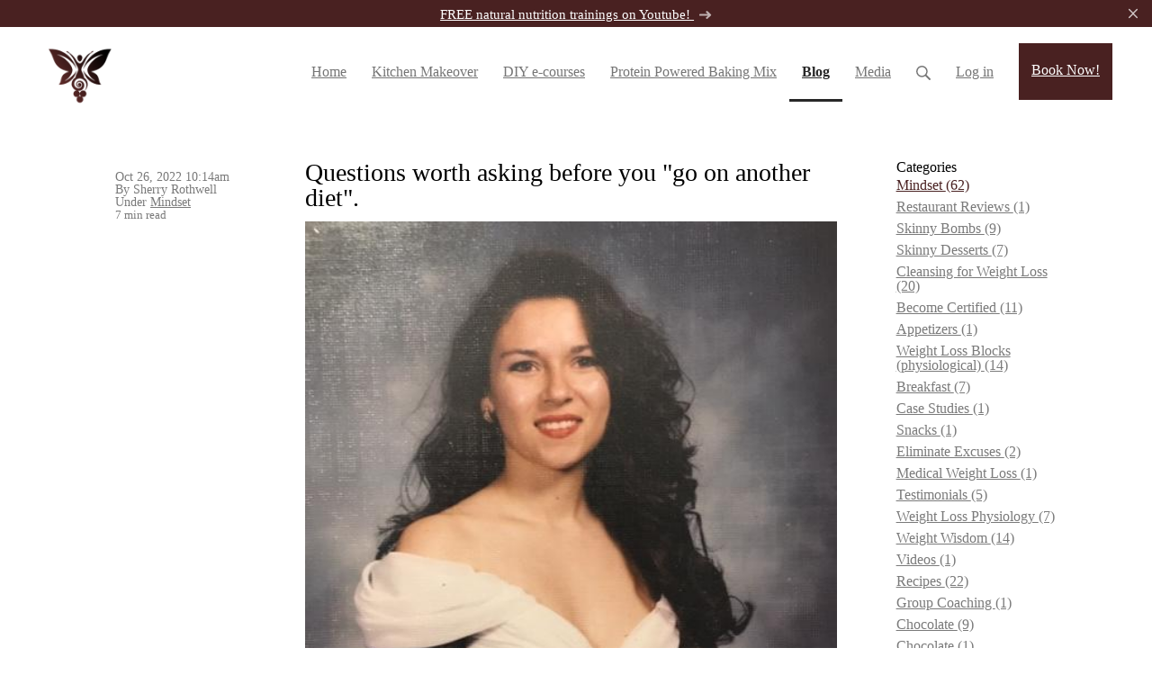

--- FILE ---
content_type: text/html; charset=utf-8
request_url: https://www.delishdiet.ca/blog/75658-questions-worth-asking-before-you-go-on
body_size: 15811
content:
<!DOCTYPE html>
<html class="themed-content-root">
  <head><meta http-equiv="Content-Type" content="text/html; charset=UTF-8"><script>
//<![CDATA[

      var callbacks = []
      var waitingForLogincheck = true
      window.onLogincheckComplete = callback => {
        if (waitingForLogincheck) {
          callbacks.push(callback)
        } else {
          // Logincheck already done, call this now
          callback()
        }
      };

      function logincheck_request(url) {
        var lc = document.createElement('script'); lc.type = 'text/javascript'; lc.async = true; lc.src = url;
        var s = document.getElementsByTagName('script')[0]; s.parentNode.insertBefore(lc, s);
      }

      function logincheck_response(result) {
        if (result.token) {
          document.cookie = '_simplero_autologin=' + result.token + '; expires=' + new Date(new Date().getTime() + 1000*60).toUTCString() + '; SameSite=None; Secure';
          window.location.reload();
        } else if (result.autologin_url) {
          window.location.href = result.autologin_url;
        } else {
          callbacks.forEach(callback => callback())
          waitingForLogincheck = false
        }
      }

    logincheck_request('https://secure.simplero.com/logincheck.js?account_id=1528&return_to=https%3A%2F%2Fwww.delishdiet.ca%2Fblog%2F75658-questions-worth-asking-before-you-go-on&site_id=10640');
//]]>
</script><script>
  /*! modernizr 3.6.0 (Custom Build) | MIT *
  * https://modernizr.com/download/?-webp-setclasses !*/
  !function(e,n,A){function o(e,n){return typeof e===n}function t(){var e,n,A,t,a,i,l;for(var f in r)if(r.hasOwnProperty(f)){if(e=[],n=r[f],n.name&&(e.push(n.name.toLowerCase()),n.options&&n.options.aliases&&n.options.aliases.length))for(A=0;A<n.options.aliases.length;A++)e.push(n.options.aliases[A].toLowerCase());for(t=o(n.fn,"function")?n.fn():n.fn,a=0;a<e.length;a++)i=e[a],l=i.split("."),1===l.length?Modernizr[l[0]]=t:(!Modernizr[l[0]]||Modernizr[l[0]]instanceof Boolean||(Modernizr[l[0]]=new Boolean(Modernizr[l[0]])),Modernizr[l[0]][l[1]]=t),s.push((t?"":"no-")+l.join("-"))}}function a(e){var n=u.className,A=Modernizr._config.classPrefix||"";if(c&&(n=n.baseVal),Modernizr._config.enableJSClass){var o=new RegExp("(^|\s)"+A+"no-js(\s|$)");n=n.replace(o,"$1"+A+"js$2")}Modernizr._config.enableClasses&&(n+=" "+A+e.join(" "+A),c?u.className.baseVal=n:u.className=n)}function i(e,n){if("object"==typeof e)for(var A in e)f(e,A)&&i(A,e[A]);else{e=e.toLowerCase();var o=e.split("."),t=Modernizr[o[0]];if(2==o.length&&(t=t[o[1]]),"undefined"!=typeof t)return Modernizr;n="function"==typeof n?n():n,1==o.length?Modernizr[o[0]]=n:(!Modernizr[o[0]]||Modernizr[o[0]]instanceof Boolean||(Modernizr[o[0]]=new Boolean(Modernizr[o[0]])),Modernizr[o[0]][o[1]]=n),a([(n&&0!=n?"":"no-")+o.join("-")]),Modernizr._trigger(e,n)}return Modernizr}var s=[],r=[],l={_version:"3.6.0",_config:{classPrefix:"",enableClasses:!0,enableJSClass:!0,usePrefixes:!0},_q:[],on:function(e,n){var A=this;setTimeout(function(){n(A[e])},0)},addTest:function(e,n,A){r.push({name:e,fn:n,options:A})},addAsyncTest:function(e){r.push({name:null,fn:e})}},Modernizr=function(){};Modernizr.prototype=l,Modernizr=new Modernizr;var f,u=n.documentElement,c="svg"===u.nodeName.toLowerCase();!function(){var e={}.hasOwnProperty;f=o(e,"undefined")||o(e.call,"undefined")?function(e,n){return n in e&&o(e.constructor.prototype[n],"undefined")}:function(n,A){return e.call(n,A)}}(),l._l={},l.on=function(e,n){this._l[e]||(this._l[e]=[]),this._l[e].push(n),Modernizr.hasOwnProperty(e)&&setTimeout(function(){Modernizr._trigger(e,Modernizr[e])},0)},l._trigger=function(e,n){if(this._l[e]){var A=this._l[e];setTimeout(function(){var e,o;for(e=0;e<A.length;e++)(o=A[e])(n)},0),delete this._l[e]}},Modernizr._q.push(function(){l.addTest=i}),Modernizr.addAsyncTest(function(){function e(e,n,A){function o(n){var o=n&&"load"===n.type?1==t.width:!1,a="webp"===e;i(e,a&&o?new Boolean(o):o),A&&A(n)}var t=new Image;t.onerror=o,t.onload=o,t.src=n}var n=[{uri:"[data-uri]",name:"webp"},{uri:"[data-uri]",name:"webp.alpha"},{uri:"[data-uri]",name:"webp.animation"},{uri:"[data-uri]",name:"webp.lossless"}],A=n.shift();e(A.name,A.uri,function(A){if(A&&"load"===A.type)for(var o=0;o<n.length;o++)e(n[o].name,n[o].uri)})}),t(),a(s),delete l.addTest,delete l.addAsyncTest;for(var p=0;p<Modernizr._q.length;p++)Modernizr._q[p]();e.Modernizr=Modernizr}(window,document);
</script>

    <meta charset="utf-8">
    <meta name="viewport" content="width=device-width, initial-scale=1">
    <style>.heading .heading__parent a:hover,.heading h1 a:hover,.heading .heading__parent a:focus,.heading h1 a:focus{color:#261111}.heading .heading__parent a:active,.heading h1 a:active{color:#140909}:root{--color-body:                    #fff;--color-body-rgb:                255, 255, 255;--color-body-most-contrasted-neutral-10-white: #f3f2f5;--color-body-alternate-most-contrasted-neutral-10-white: #f3f2f5;--color-body-darken-5:           #f2f2f2;--color-body-darken-2:           #fafafa;--color-body-alternate:          #f9f9f9;--color-body-alternate-rgb:      249, 249, 249;--color-body-alternate-darken-10: #e0e0e0;--color-border:                  #e9e9e9;--color-border-opacity-10:       rgba(233,233,233,0.1);--color-border-opacity-20:       rgba(233,233,233,0.2);--color-border-focus:            #c2c2c2;--color-header-text:             #757575;--color-header-text-hover:       #4e4e4e;--color-header-text-active:      #282828;--color-header-text-least-contrasted-6: #efefef;--color-header-bg:               #fff;--color-header-announcement-bg:  #492121;--color-header-announcement-contrast-9: #291212;--color-header-announcement-text: #fff;--color-header-border:            #e9e9e9;--color-transparent-header-text:  #fff;--color-transparent-header-text-active: #b3b3b3;--color-transparent-header-text-hover: #d9d9d9;--color-primary:                 #492121;--color-primary-transparentize-88: rgba(73,33,33,0.12);--color-primary-rgb:             73, 33, 33;--color-primary-darken-10:       #261111;--color-primary-lighten-10:      #6c3131;--color-primary-hover:           #261111;--color-primary-active:          #140909;--color-primary-most-contrasted-white-black: #fff;--color-secondary:               #141414;--color-text:                    #343434;--color-text-most-contrasted-white-black: #fff;--color-text-opacity-10:         rgba(52,52,52,0.1);--color-text-opacity-20:         rgba(52,52,52,0.2);--color-text-alternate:          #7a7a7a;--color-text-alternate-darken-5: #6d6d6d;--color-text-alternate-darken-10: #616161;--color-text-alternate-lighten-20: #adadad;--color-text-alternate-light:     #bababa;--color-text-alternate-hover:    #535353;--color-text-alternate-active:   #2d2d2d;--color-heading:                 #111;--color-heading-rgba-15:         rgba(17,17,17,0.15);--color-heading-rgba-80:         rgba(17,17,17,0.8);--color-button-bg:               #492121;--color-button-text:             #fff;--color-border-grey:             #ccc;--color-success:                 #30ad63;--color-error:                   #ad3030;--color-search-highlight:        rgba(34,77,80,0.1);--heading-font-family:           Playfair Display,Helvetica,Arial,Verdana,Trebuchet MS,sans-serif;--heading-font-weight:           700;--heading-line-height:           1.4;--button-font-family:           Playfair Display,Helvetica,Arial,Verdana,Trebuchet MS,sans-serif;--button-font-weight:           700;--site-width:                    1200px;--neutral:                       #111;--neutral-80:                    #343434;--neutral-60:                    #4e4e4e;--neutral-40:                    #676767;--neutral-20:                    #CFCDD6;--neutral-15:                    #DBD9E0;--neutral-10:                    #F3F2F5;--neutral-5:                     #FAFAFB;--neutral-alternate:             #111;--neutral-alternate-80:          #7a7a7a;--neutral-alternate-60:          #949494;--neutral-alternate-40:          #adadad;--border-radius-sm:              2px;--border-radius-md:              3px;--border-radius-lg:              4px;--section-spacing:               2.75rem;--section-spacing-xs:            0;--section-spacing-small:         1rem;--section-spacing-large:         4.125rem;--section-spacing-xlarge:        5.5rem;--section-spacing-mobile:        1rem;--base-font-size:                16px;--base-font-family:              Actor,Helvetica,Arial,Verdana,Trebuchet MS,sans-serif;--base-line-height:              1.6;--base-line-height-computed:     1.6rem;--comment-avatar-size:           36px;--comment-avatar-spacing:        .9375rem;--comment-spacing:               1.25rem;--header-height:                 6.5rem;--header-padding-vertical:       .625rem;--header-padding-horizontal:     .875rem;--header-font-size:              16px;--header-brand-inner-height:     3.125rem;--header-inner-height:           2.5rem;--grid-gutter:                   2.75rem;--sidebar-nav-padding-base:      .75rem;--sidebar-nav-padding-per-level: .75rem;--color-sidebar-link:            #757575;--color-sidebar-link-hover:      #4e4e4e;--color-sidebar-link-active:     #282828;--color-primary-body-mix:        #a49090;--color-sidebar-text:            #757575;--header-brand-padding-vertical: .3125rem;--footer-bg:                     #1e2322;--footer-bg-contrasted-8:        #8c9391;--footer-bg-contrasted-16:       #a1a7a5;--footer-color:                  #78807d;--footer-color-bg-mix-67:        #5a615f;--footer-nav-font-size:          1rem;--footer-company-font-size:      .875rem;--color-button-bg:               #492121;--color-button-bg-opacity-075:   rgba(73,33,33,0.075);--color-button-bg-hover:         #261111;--color-button-bg-active:        #140909;--grid-gutter:                   2.75rem;--grid-gutter-mobile:            1rem;--vjs-color:                     #492121;--vjs-control-hover-color:       #492121;--section-spacing-responsive:    var(--section-spacing-mobile)}@media (min-width: 481px){:root{--section-spacing-responsive: var(--section-spacing)}}.heading h1 a{color:var(--color-heading)}.site-header .site-header__nav>li.site-header__nav__item--cta>a.btn--solid{border-color:#492121;background:#492121;color:#fff}.site-header .site-header__nav>li.site-header__nav__item--cta>a.btn--outline{border-color:#492121;color:#492121}.site-header .site-header__nav>li.site-header__nav__item--cta>a.btn--outline.btn--no-focus:focus:not(:disabled):not(:hover):not(:active){border-color:#492121;color:#492121;background:transparent}.site-header .site-header__nav>li.site-header__nav__item--cta>a.btn--solid:hover:not(:disabled),.site-header .site-header__nav>li.site-header__nav__item--cta>a.btn--solid:focus:not(:disabled),.site-header .site-header__nav>li.site-header__nav__item--cta>a.btn--outline:hover:not(:disabled),.site-header .site-header__nav>li.site-header__nav__item--cta>a.btn--outline:focus:not(:disabled){color:#fff;border-color:#371919;background:#371919}.site-header .site-header__nav>li.site-header__nav__item--cta>a.btn--solid:active:not(:disabled),.site-header .site-header__nav>li.site-header__nav__item--cta>a.btn--outline:active:not(:disabled){color:#fff;border-color:#261111;background:#261111}@media (min-width: 950px){.site-header--style-breathe .site-header__nav .site-header__nav__item__label{position:relative}.site-header--style-breathe .site-header__nav .site-header__nav__item__label:before{content:'';position:absolute;bottom:12px;left:0;width:0;height:2px;background:var(--footer-color);transform:translateZ(0px);transition:all 0.15s}.site-header--style-breathe .site-header__nav:hover .site-header__nav__item__label:before{left:0;width:100%}}.btn--success.btn--solid{border-color:#30ad63;background:#30ad63;color:#fff}.btn--success.btn--outline{border-color:#30ad63;color:#30ad63}.btn--success.btn--outline.btn--no-focus:focus:not(:disabled):not(:hover):not(:active){border-color:#30ad63;color:#30ad63;background:transparent}.btn--success.btn--solid:hover:not(:disabled),.btn--success.btn--solid:focus:not(:disabled),.btn--success.btn--outline:hover:not(:disabled),.btn--success.btn--outline:focus:not(:disabled){color:#fff;border-color:#2a9958;background:#2a9958}.btn--success.btn--solid:active:not(:disabled),.btn--success.btn--outline:active:not(:disabled){color:#fff;border-color:#25854c;background:#25854c}.btn--alternate.btn--solid{border-color:#7a7a7a;background:#7a7a7a;color:#fff}.btn--alternate.btn--outline{border-color:#7a7a7a;color:#7a7a7a}.btn--alternate.btn--outline.btn--no-focus:focus:not(:disabled):not(:hover):not(:active){border-color:#7a7a7a;color:#7a7a7a;background:transparent}.btn--alternate.btn--solid:hover:not(:disabled),.btn--alternate.btn--solid:focus:not(:disabled),.btn--alternate.btn--outline:hover:not(:disabled),.btn--alternate.btn--outline:focus:not(:disabled){color:#fff;border-color:#6d6d6d;background:#6d6d6d}.btn--alternate.btn--solid:active:not(:disabled),.btn--alternate.btn--outline:active:not(:disabled){color:#fff;border-color:#616161;background:#616161}.cc-window{border:1px solid #e9e9e9}
</style>
    

    <link rel="preload" href="https://fonts.googleapis.com/css?family=Playfair%20Display:400,400italic,500,600,700,700italic,800|Actor:400,400italic,500,600,700,700italic,800&amp;display=swap" as="style" onload="this.onload=null;this.rel='stylesheet'">
<noscript><link rel="stylesheet" href="https://fonts.googleapis.com/css?family=Playfair%20Display:400,400italic,500,600,700,700italic,800|Actor:400,400italic,500,600,700,700italic,800&amp;display=swap"></noscript>


    <title>Questions worth asking before you "go on another diet".</title>
    
  <link rel="alternate" type="application/rss+xml" title="Blog" href="https://www.delishdiet.ca/blog.xml"><link rel="shortcut icon" type="image/x-icon" href="https://us.simplerousercontent.net/uploads/asset/file/6490174/favicon.png"><meta property="og:site_name" content="Delish Diet"><meta property="og:type" content="article"><meta name="twitter:card" content="summary_large_image"><meta name="title" property="title" content='Questions worth asking before you "go on another diet".'><meta property="og:title" content='Questions worth asking before you "go on another diet".'><meta name="twitter:title" content='Questions worth asking before you "go on another diet".'><meta property="og:url" content="https://www.delishdiet.ca/blog/75658-questions-worth-asking-before-you-go-on"><meta name="twitter:url" content="https://www.delishdiet.ca/blog/75658-questions-worth-asking-before-you-go-on"><meta name="description" property="description" content="So before you go on a diet and start depriving yourself, have you ever wondered if there might be a better way?! "><meta property="og:description" content="So before you go on a diet and start depriving yourself, have you ever wondered if there might be a better way?! "><meta name="twitter:description" content="So before you go on a diet and start depriving yourself, have you ever wondered if there might be a better way?! "><meta property="og:image" content="https://us.simplerousercontent.net/uploads/asset/file/6886576/grad-photo.JPG"><meta name="twitter:image" content="https://us.simplerousercontent.net/uploads/asset/file/6886576/grad-photo.JPG"><link rel="canonical" href="https://www.delishdiet.ca/blog/75658-questions-worth-asking-before-you-go-on"><meta name="csrf-param" content="authenticity_token">
<meta name="csrf-token" content="Z73Mky_dZJKQa1xBOfYnAjaWB3VVAdzYYFiMh4ZLa6cDY1PGd9bFX9LnMED9wS3iQhrH0gE9aXYre8vLN-dWXg"><script src="https://assets0.simplero.com/packs/vite/assets/jquery-Be9y8_BM.js" crossorigin="anonymous" type="module"></script>
<script src="https://assets0.simplero.com/packs/vite/assets/site-DjpVM38R.js" crossorigin="anonymous" type="module"></script>
<script src="https://assets0.simplero.com/packs/vite/assets/index-BtfHI-Ut.js" crossorigin="anonymous" type="module"></script>
<script src="https://assets0.simplero.com/packs/vite/assets/index-DcYAVA1K.js" crossorigin="anonymous" type="module"></script>
<script src="https://assets0.simplero.com/packs/vite/assets/index-C6JJ3U91.js" crossorigin="anonymous" type="module"></script>
<script src="https://assets0.simplero.com/packs/vite/assets/index-DG5QY38R.js" crossorigin="anonymous" type="module"></script>
<script src="https://assets0.simplero.com/packs/vite/assets/index-D895Aty8.js" crossorigin="anonymous" type="module"></script><link rel="modulepreload" href="https://assets0.simplero.com/packs/vite/assets/jquery-BUhUPmkV.js" as="script" crossorigin="anonymous">
<link rel="modulepreload" href="https://assets0.simplero.com/packs/vite/assets/_commonjsHelpers-BosuxZz1.js" as="script" crossorigin="anonymous">
<link rel="modulepreload" href="https://assets0.simplero.com/packs/vite/assets/site_editor-B4iQNOnB.js" as="script" crossorigin="anonymous">
<link rel="modulepreload" href="https://assets0.simplero.com/packs/vite/assets/index-BCh9TbPA.js" as="script" crossorigin="anonymous">
<link rel="modulepreload" href="https://assets0.simplero.com/packs/vite/assets/index-1y0m-tDY.js" as="script" crossorigin="anonymous">
<link rel="modulepreload" href="https://assets0.simplero.com/packs/vite/assets/checkboxes_group-Dox2lhft.js" as="script" crossorigin="anonymous">
<link rel="modulepreload" href="https://assets0.simplero.com/packs/vite/assets/add_params_to_url-C51MF6Vc.js" as="script" crossorigin="anonymous">
<link rel="modulepreload" href="https://assets0.simplero.com/packs/vite/assets/field_wrapper-DF-BbDjI.js" as="script" crossorigin="anonymous">
<link rel="modulepreload" href="https://assets0.simplero.com/packs/vite/assets/index-BVApNXUP.js" as="script" crossorigin="anonymous">
<link rel="modulepreload" href="https://assets0.simplero.com/packs/vite/assets/intl_phone-IM89LMyA.js" as="script" crossorigin="anonymous">
<link rel="modulepreload" href="https://assets0.simplero.com/packs/vite/assets/timer-0VCabdim.js" as="script" crossorigin="anonymous">
<link rel="modulepreload" href="https://assets0.simplero.com/packs/vite/assets/index-h6NTxCwi.js" as="script" crossorigin="anonymous">
<link rel="modulepreload" href="https://assets0.simplero.com/packs/vite/assets/preload-helper-Bc7v_Ddp.js" as="script" crossorigin="anonymous">
<link rel="modulepreload" href="https://assets0.simplero.com/packs/vite/assets/dom-B8sbAOCx.js" as="script" crossorigin="anonymous">
<link rel="modulepreload" href="https://assets0.simplero.com/packs/vite/assets/index-SuzqRTwP.js" as="script" crossorigin="anonymous">
<link rel="modulepreload" href="https://assets0.simplero.com/packs/vite/assets/process_response-B2k77-MR.js" as="script" crossorigin="anonymous">
<link rel="modulepreload" href="https://assets0.simplero.com/packs/vite/assets/api-BxPNj0Ts.js" as="script" crossorigin="anonymous">
<link rel="modulepreload" href="https://assets0.simplero.com/packs/vite/assets/index-BMwMmqZ9.js" as="script" crossorigin="anonymous">
<link rel="modulepreload" href="https://assets0.simplero.com/packs/vite/assets/rails-ujs-DdjBENKs.js" as="script" crossorigin="anonymous"><link rel="stylesheet" href="https://assets0.simplero.com/packs/vite/assets/site-Bu490IGQ.css" media="all">
<link rel="stylesheet" href="https://assets0.simplero.com/packs/vite/assets/index-BetCGlif.css" media="all">
<link rel="stylesheet" href="https://assets0.simplero.com/packs/vite/assets/index-DK02_PWI.css" media="all">
<link rel="stylesheet" href="https://assets0.simplero.com/packs/vite/assets/index-CJmG_Nqz.css" media="all">
<link rel="stylesheet" href="https://assets0.simplero.com/packs/vite/assets/index-D3XppOMp.css" media="all">
<link rel="stylesheet" href="https://assets0.simplero.com/packs/vite/assets/index-BOhkefk5.css" media="all">
<link rel="stylesheet" href="https://assets0.simplero.com/packs/vite/assets/index-BEZX00ul.css" media="all">
<link rel="stylesheet" href="https://assets0.simplero.com/packs/vite/assets/checkboxes_group-DT3_OuZ7.css" media="all">
<link rel="stylesheet" href="https://assets0.simplero.com/packs/vite/assets/field_wrapper-BbaCoj7i.css" media="all">
<link rel="stylesheet" href="https://assets0.simplero.com/packs/vite/assets/index-woUO3tWC.css" media="all">
<link rel="stylesheet" href="https://assets0.simplero.com/packs/vite/assets/index-ndzvY1vf.css" media="all"><link rel="stylesheet" href="https://assets0.simplero.com/packs/vite/assets/index-Oa1Q6ki7.css" media="all">
<link rel="stylesheet" href="https://assets0.simplero.com/packs/vite/assets/index-CFynNgng.css" media="all">
<link rel="stylesheet" href="https://assets0.simplero.com/packs/vite/assets/index-FcvjWYtz.css" media="all">
<link rel="stylesheet" href="https://assets0.simplero.com/packs/vite/assets/index-CNBfUfHA.css" media="all">
<link rel="stylesheet" href="https://assets0.simplero.com/packs/vite/assets/index-BDKlu0_8.css" media="all">
<link rel="stylesheet" href="https://assets0.simplero.com/packs/vite/assets/index-OQEZEJK9.css" media="all">
<link rel="stylesheet" href="https://assets0.simplero.com/packs/vite/assets/index-B0m8wffa.css" media="all">
<link rel="stylesheet" href="https://assets0.simplero.com/packs/vite/assets/index-CQ1xjNj3.css" media="all">
<link rel="stylesheet" href="https://assets0.simplero.com/packs/vite/assets/index-BZztvbEB.css" media="all"><meta name="p:domain_verify" content="a0fc89b01df15de9961c4de492a43223"></head>
  <body class="scrolltop template template--blog_post_template nav-top " data-cookie-consent-manager='{"consentType":"none","countryCode":"US","createConsentRecordURL":"https://www.delishdiet.ca/cookie_consent_records/create","content":{"href":"https://simplero.com/privacy-policy","header":"Cookies used on the website!","message":"This website uses cookies to ensure you get the best experience on our website.","dismiss":"Got it!","allow":"Allow cookies","deny":"Decline","link":"Learn more","policy":"Cookie Policy"},"position":"bottom-left","layout":"block","popupBg":"#ffffff","popupText":"#343434","buttonBg":"#773634","buttonText":"#ffffff"}' data-simplero-object-id="" data-simplero-render-mode="">
    
      







  <header class="site-header site-header--lg site-header--style-">
    


  
  

  

  <div class="site-header__announcement start-hidden" data-content-digest="8d685331bf24d652e312fc7bbc1f6c2ac964ee34a8649afcbedbd396158a9617" data-allow-dismiss="true">
    <a class="site-header__announcement__text" href="https://www.youtube.com/@NutritionWisdomwithSherry" target="_blank">
      FREE natural nutrition trainings on Youtube! 
      
        
  <svg class="icon--size-" viewbox="0 0 12 9" fill="none" xmlns="http://www.w3.org/2000/svg"> <path d="M6.44922 1.56055L8.125 3.21094H0.609375C0.253906 3.21094 0 3.49023 0 3.82031V4.42969C0 4.78516 0.253906 5.03906 0.609375 5.03906H8.125L6.44922 6.71484C6.2207 6.94336 6.2207 7.34961 6.44922 7.57812L6.88086 8.00977C7.10938 8.23828 7.51562 8.23828 7.74414 8.00977L11.1719 4.55664C11.4258 4.32812 11.4258 3.94727 11.1719 3.71875L7.74414 0.265625C7.51562 0.0371094 7.10938 0.0371094 6.88086 0.265625L6.44922 0.697266C6.2207 0.925781 6.2207 1.33203 6.44922 1.56055Z" fill="currentColor"></path> </svg>

      
    </a>

    
      <a href="javascript:void(0)" class="site-header__announcement__dismiss">
        <svg class="icon--size-" xmlns="http://www.w3.org/2000/svg" x="0" y="0" width="20" height="20" viewbox="0 0 20 20"><path fill="currentColor" d="M11.4 10l5.7-5.7c.2-.2.2-.5 0-.7l-.7-.7c-.2-.2-.5-.2-.7 0L10 8.6 4.3 2.9c-.2-.2-.5-.2-.7 0l-.7.7c-.2.2-.2.5 0 .7L8.6 10l-5.7 5.7c-.2.2-.2.5 0 .7l.7.7c.2.2.5.2.7 0l5.7-5.7 5.7 5.7c.2.2.5.2.7 0l.7-.7c.2-.2.2-.5 0-.7L11.4 10z"></path></svg>
      </a>
    
  </div>


    <div class="wrapper">
      <a class="site-header__brand" href="/"><picture><source srcset="https://img.simplerousercontent.net/scaled_image/13800165/584d58825af12dc164b549fd528cace73268a889/Butterfly-Logo-200w-200h.webp" type="image/webp"></source><img alt="Delish Diet logo" class="" src="https://img.simplerousercontent.net/scaled_image/13800165/6f4880aac219144d1029081bde3b02ea305750fb/Butterfly-Logo-200w-200h.png" width="200" height="200"></picture>
          </a>
      <a href="javascript:void(0)" class="site-header__nav-toggle">
        <span class="site-header__nav-toggle__open"><svg class="icon--size-" xmlns="http://www.w3.org/2000/svg" x="0" y="0" width="20" height="20" viewbox="0 0 20 20"><path fill="currentColor" d="M18.5 10.5c0 .3-.2.5-.5.5H2c-.3 0-.5-.2-.5-.5v-1c0-.3.2-.5.5-.5h16c.3 0 .5.2.5.5v1zm0 5c0-.3-.2-.5-.5-.5H2c-.3 0-.5.2-.5.5v1c0 .3.2.5.5.5h16c.3 0 .5-.2.5-.5v-1zm0-12c0-.3-.2-.5-.5-.5H2c-.3 0-.5.2-.5.5v1c0 .3.2.5.5.5h16c.3 0 .5-.2.5-.5v-1z"></path></svg></span>
        <span class="site-header__nav-toggle__close"><svg class="icon--size-" xmlns="http://www.w3.org/2000/svg" x="0" y="0" width="20" height="20" viewbox="0 0 20 20"><path fill="currentColor" d="M11.4 10l5.7-5.7c.2-.2.2-.5 0-.7l-.7-.7c-.2-.2-.5-.2-.7 0L10 8.6 4.3 2.9c-.2-.2-.5-.2-.7 0l-.7.7c-.2.2-.2.5 0 .7L8.6 10l-5.7 5.7c-.2.2-.2.5 0 .7l.7.7c.2.2.5.2.7 0l5.7-5.7 5.7 5.7c.2.2.5.2.7 0l.7-.7c.2-.2.2-.5 0-.7L11.4 10z"></path></svg></span>
      </a>

      <nav class="site-header--mobile-closed__hidden">
        <ul class="site-header__nav">
          
            
            
            

            <li class="site-header__nav__item site-header__nav__item--type-page site-header__nav__item--page--home" id="site-header__nav__item__28108">
              <a href="https://www.delishdiet.ca/">
                
                <span class="site-header__nav__item__label">Home</span> 
                
              </a></li>
          
            
            
            

            <li class="site-header__nav__item site-header__nav__item--type-external site-header__nav__item--external--www-delishdiet-ca-products-119634-kitchen-makeover" id="site-header__nav__item__1570391">
              <a href="https://www.delishdiet.ca/products/119634-Kitchen-Makeover" target="_blank">
                
                <span class="site-header__nav__item__label">Kitchen Makeover</span> 
                
              </a></li>
          
            
            
            

            <li class="site-header__nav__item site-header__nav__item--type-external site-header__nav__item--external--sherry-rothwell-simplero-com-product_categories-5566-e-course" id="site-header__nav__item__679005">
              <a href="https://sherry-rothwell.simplero.com/product_categories/5566-e-course" target="_blank">
                
                <span class="site-header__nav__item__label">DIY e-courses</span> 
                
              </a></li>
          
            
            
            

            <li class="site-header__nav__item site-header__nav__item--type-external site-header__nav__item--external--www-proteinpowered-shop" id="site-header__nav__item__1233130">
              <a href="https://www.ProteinPowered.shop" target="_blank">
                
                <span class="site-header__nav__item__label">Protein Powered Baking Mix </span> 
                
              </a></li>
          
            
            
            

            <li class="site-header__nav__item site-header__nav__item--type-blog site-header__nav__item--blog site-header__nav__item--active" id="site-header__nav__item__28110">
              <a href="https://www.delishdiet.ca/blog">
                
                <span class="site-header__nav__item__label">Blog</span> <span class="sr-only">(current)</span>
                
              </a></li>
          
            
            
            

            <li class="site-header__nav__item site-header__nav__item--type-page site-header__nav__item--page--media" id="site-header__nav__item__1568382">
              <a href="https://www.delishdiet.ca/media">
                
                <span class="site-header__nav__item__label">Media</span> 
                
              </a></li>
          
          
            <li class="site-header__nav__item site-header__nav__item--search">
              <a href="javascript:void(0)">
                <span class="mobile-hidden"><svg class="icon--size-" xmlns="http://www.w3.org/2000/svg" viewbox="0 0 16 16"><path fill="currentColor" d="M10.031,11.518c-1.032,0.735 -2.294,1.167 -3.656,1.167c-3.484,0 -6.308,-2.824 -6.308,-6.307c0,-3.484 2.824,-6.308 6.308,-6.308c3.483,0 6.307,2.824 6.307,6.308c0,1.362 -0.432,2.624 -1.167,3.656l4.144,4.144c0.408,0.408 0.405,1.061 0,1.466l-0.018,0.018c-0.404,0.404 -1.061,0.405 -1.466,0l-4.144,-4.144Zm-3.656,-0.317c2.663,0 4.823,-2.16 4.823,-4.823c0,-2.664 -2.16,-4.824 -4.823,-4.824c-2.664,0 -4.824,2.16 -4.824,4.824c0,2.663 2.16,4.823 4.824,4.823Z"></path></svg></span>
                <span class="mobile-only">Search</span>
              </a>
            </li>
          

          

          
          

          
            
              <li class="site-header__nav__item site-header__nav__item--login
                
                
              ">
                
  <a href="https://secure.simplero.com/login?account_id=1528&amp;return_to=https%3A%2F%2Fwww.delishdiet.ca%2Fpurchases&amp;site_id=10640">
    Log in
  </a>


              </li>
            
            
              
                <li class="site-header__nav__item site-header__nav__item--cta">
                  <a href="https://www.delishdiet.ca/products/178208-Introductory-Session" class="btn btn--solid">Book Now!</a>
                </li>
              
            
          

          
        </ul>
      </nav>
      
    </div>
    <div class="site-header__search global-search site-header__search--closed">
  <div class="site-header__search__wrapper search__wrapper">
    <form action="/search" data-remote="true" class="site-header_search__form wrapper wrapper--padded search-bar">
      <span class="site-header_search__form__glass"><svg class="icon--size-" xmlns="http://www.w3.org/2000/svg" viewbox="0 0 16 16"><path fill="currentColor" d="M10.031,11.518c-1.032,0.735 -2.294,1.167 -3.656,1.167c-3.484,0 -6.308,-2.824 -6.308,-6.307c0,-3.484 2.824,-6.308 6.308,-6.308c3.483,0 6.307,2.824 6.307,6.308c0,1.362 -0.432,2.624 -1.167,3.656l4.144,4.144c0.408,0.408 0.405,1.061 0,1.466l-0.018,0.018c-0.404,0.404 -1.061,0.405 -1.466,0l-4.144,-4.144Zm-3.656,-0.317c2.663,0 4.823,-2.16 4.823,-4.823c0,-2.664 -2.16,-4.824 -4.823,-4.824c-2.664,0 -4.824,2.16 -4.824,4.824c0,2.663 2.16,4.823 4.824,4.823Z"></path></svg></span>
      <input type="search" class="form-control search-field-with-close" name="q" data-behavior="autocomplete-form-field" value="" placeholder="Search…">
      <div class="search-bar__bar-loader progress-bar"></div>
      <span class="site-header_search__form__close clear-field"><svg class="icon--size-" xmlns="http://www.w3.org/2000/svg" x="0" y="0" width="20" height="20" viewbox="0 0 20 20"><path fill="currentColor" d="M11.4 10l5.7-5.7c.2-.2.2-.5 0-.7l-.7-.7c-.2-.2-.5-.2-.7 0L10 8.6 4.3 2.9c-.2-.2-.5-.2-.7 0l-.7.7c-.2.2-.2.5 0 .7L8.6 10l-5.7 5.7c-.2.2-.2.5 0 .7l.7.7c.2.2.5.2.7 0l5.7-5.7 5.7 5.7c.2.2.5.2.7 0l.7-.7c.2-.2.2-.5 0-.7L11.4 10z"></path></svg></span>
      <span class="site-header_search__form__expand">
<svg width="14" height="14" viewbox="0 0 14 14" fill="currentColor" xmlns="http://www.w3.org/2000/svg">
  <path d="M5.005 8.06641L2.77977 10.2916L1.49379 9.00566C1.32625 8.8384 1.10305 8.74954 0.875 8.74954C0.762426 8.74954 0.648621 8.77165 0.540039 8.81598C0.212734 8.95141 0 9.27071 0 9.62426V13.3184C0.0011293 13.7074 0.295039 14 0.657344 14H4.37609C4.72992 14 5.04957 13.7868 5.18437 13.46C5.32025 13.1327 5.24505 12.7567 4.99466 12.5065L3.70869 11.2205L5.93392 8.99527C6.19027 8.73893 6.19027 8.32371 5.93392 8.06723C5.67757 7.81074 5.26203 7.81211 5.005 8.06641ZM13.3202 0H9.60148C9.24766 0 8.92801 0.213199 8.7932 0.540039C8.65733 0.867344 8.73253 1.24332 8.98291 1.49352L10.2692 2.77949L8.04393 5.00473C7.78758 5.26107 7.78758 5.67629 8.04393 5.93277C8.30028 6.18926 8.71549 6.18912 8.97198 5.93277L11.1972 3.70754L12.4832 4.99352C12.6507 5.16078 12.8742 5.24918 13.102 5.24918C13.2146 5.24918 13.3282 5.22753 13.4367 5.1832C13.7878 5.04766 14.0011 4.72773 14.0011 4.35039V0.631641C14.0011 0.293945 13.7085 0 13.3202 0Z" fill="currentColor"></path>
</svg>
</span>
      <div class="search-bar__btn">
        <input type="submit" value="Search" class="btn btn--solid btn--md">
      </div>
    </form>
    <div class="search__results"></div>
  </div>
</div>

    
  </header>


    

    <div class="page-content">
      <div class="notice-container" id="notice-container">
  
</div>


      <div class="simplero-section " id="simplero-section-1634050600911" data-simplero-section-id="1634050600911" data-simplero-section-type="blog_post_content">















<div class="section section--blog-post-content section--default">
  
    

    <div class="wrapper wrapper--padded">
      <div class="grid grid--margins">
        
        <div class="grid__item lg--four-fifths left">
          <article class="blog-post blog-post--font-md">
            <div class="grid grid--margins">
              
                <div class="grid__item lg--one-quarter blog-post__meta md-down--hide ">
                  




  <div class="blog-post__date blog-post__inline-meta-with-separator">
    
  

  Oct 26, 2022 10:14am

  </div>



  <div class="blog-post__author blog-post__inline-meta-with-separator">By Sherry Rothwell</div>



  <div class="blog-post__category blog-post__inline-meta-with-separator">Under
  
    <a href="/blog/categories/130083">Mindset</a>
  
  </div>



  <div class="blog-post__reading_time blog-post__inline-meta-with-separator">7 min read</div>




                </div>
              
              <div class="grid__item lg--three-quarters blog-post__content">
                <h1 class="blog-post__title">Questions worth asking before you "go on another diet".</h1>
                
                
                  <div class="blog-post__asset"><img srcset="https://img.simplerousercontent.net/scaled_image/6886576/de9ba4a512a8ad422aafa4df4c66856a69b4bf5c/grad-photo-480w-640h.JPG 480w, https://img.simplerousercontent.net/scaled_image/6886576/de9ba4a512a8ad422aafa4df4c66856a69b4bf5c/grad-photo-480w-640h.JPG 480w, https://img.simplerousercontent.net/scaled_image/6886576/24f920dee135fa11a0b36a9c4edef5e102d2f69d/grad-photo-400w-533h.JPG 400w" sizes="(min-width: 1024px) 650px, 100vw" alt="grad photo" src="https://img.simplerousercontent.net/scaled_image/6886576/de9ba4a512a8ad422aafa4df4c66856a69b4bf5c/grad-photo-480w-640h.JPG"></div>
                

                <div class="blog-post__body">
                  <div class="wysiwyg-content"><div>I used to think that the only way to lose weight was to go on a diet and commit myself to lifetime of salad! I believed that to attain and more importantly maintain my ideal weight, that I would have to starve myself (like I did in my grad photo attached). <br><br>A few years later, I found myself sick with mono and had to do a complete revamp of my kitchen to exclusively natural whole foods. My system had become so weakened, that I couldn't even eat a drop of sugar or a cup of coffee - without crashing or starting to 'come down with something'.<br><br>On the bright side, it taught me how to heal myself with food. And as a natural good side effect of restoring my overall health - my acne, chronic yeast infections and PMS went away in the process. As a side bonus, I naturally released the extra 15 lbs that I had been resigned to - without trying. The reason that I was resigned to it was because I had thought that in order to lose it, I would have to live a life devoid of food pleasure. And I had no plan of doing that - ever.<br><br>So that's how I learned that the key to weight normalization without dieting, was simply choosing to eat and stock my kitchen with only natural foods. To my surprise, it was actually really easy once I realized that almost anything can be made with healthy whole food ingredients. The truth is that the standard north american diet, is actually depriving ourselves of variety.<br><br>Choosing to only eat natural foods actually expanded my choices, as I explored new foods that I didn't even know existed, and tried new recipes. <br><br>Becoming health conscious and having the accompanying knowledge about food that comes with it, expanded both my palette and my pleasure!<br><br>So before you go on a diet and start depriving yourself, have you ever wondered if there might be a better way?! <br><br>Here are some questions to ponder before you "go on another diet":<br><br>- Why do naturally thin people maintain their weight without counting calories and exercising?<br>- Why would doing something “unnatural” be the answer to being at your “natural” weight?<br>- Were humans innately designed to have to count calories to maintain their weight?<br>- Why would humans have to use “math” (counting things) to be able to formulate a healthy meal and to maintain their ideal weight?<br>- If naturally thin people don’t have to “diet” to maintain their weight, why would "dieting" be the answer for overweight people?<br>- Why would “dieting” be “the answer” when statistics prove that 97% of “dieters” regain the weight back and more?<br>- Why should a person restrict calories and exercise excessively, just to get quick results, when doing so is proven to slow their metabolism later and cause even more future weight gain?<br>- Since a slower metabolism and more weight is the result of diets, why do people keep doing them over and over again anyway?<br>- Why would someone follow a plan designed for short term results, if permanent results are their real goal?<br>- If thin people don't need to be told what to eat or not eat to, be a normal weight, why would an overweight person need that?<br>- Why would a person want someone else to plan what they should eat? Is that really sustainable?<br>- If the person doesn't follow the plan for the rest of their life, how are the results going to stick?<br>- Why would a person even want to make themselves dependant on someone else to decide what they should eat or not eat?<br>- How should a person eat once the “diet” is done?<br>- Why would a person allow themselves to feel like a victim to food, their body and their weight?<br>- Why would a person not want to assume responsibility for their own body, health and weight?<br>- If we are not all the same, why would a 'one size fits all' diet be the answer?<br>- Why do people follow eating and exercise plans that they have no intention of turning into a lifestyle?<br>- Why do people think they can undertake something temporary and get permanent results with it?<br>- Why do people keep trying different "diets", despite not being able to stick to one?<br>- Why do people expect things to change, without changing anything?<br>- Why do people expect a transformation on the outside of their bodies, if they are not willing to transform themselves on the inside?<br><br>Everyone is going to have different answers to the questions, and maybe even some of the questions lead to more questions, but hopefully it makes you think twice about the redundancy of starting another diet!<br><br>Dieting doesn't address the real causes of being overweight, or lead to permanent results. <br><br>There is another way to do this! <br><br>It really comes down to an inner transformation first.<br><br>I believe the answer is not in "dieting", but rather it is in using your weight loss journey as a catalyst for healing and whole life transformation.<br><br>Since the root causes of being overweight are multi-factorial and individual, there is no one size fits all approach - and multiple areas of one's life have to be addressed. <br><br>Attaining optimal health and therefore your ideal weight, is the result of making yourself matter. You do this by putting your health first and getting your needs met on all the levels - body, mind, heart &amp; soul. <br><br>It's actually about attending to all of you and your life, not just your reflection in the mirror.<br><br>I believe it also requires a paradigm shift in one values and about who's responsible for your health. <br><br>It requires transcending the victim mentality that says 'my body is failing me', "getting old" etc. and instead deciding to be the person who is willing to learn, grow and transform in your thoughts about food, health and your body.<br><br>If you want things to be different, you are going to have to recreate your relationship to all of those things - and take your health (and therefore your weight) into your own hands.<br><br>If you are not growing as a person, then you are in a state of stasis and nothing is going to change.<br><br>In fact, if you are not actively doing the work to change this, then your situation will naturally default to worse, because stasis is stagnation.<br><br>It is time now to get off the downward spiral and into an upward spiral.<br><br>And that requires you to focus your energy and attention to what an upward spiral would actually look like for you.<br><br>If right now, you are just "watching your weight" and "focusing on your fat", you are just going to get more of it!<br><br>You have to change your state. <br><br>And that starts with focusing on what's right about your body, health, food etc. and it stands on building a new paradigm about health and weight loss.<br><br>You gotta put your own skin in the game by creating a plan and path that is unique to you. No one can transform you, but yourself. <br><br>That's why you need to be invested in creating the plan yourself -relative to your personal needs, preferences and circumstances.<br><br>The journey always begins with learning. You have to invest time to set yourself up for success and to get yourself mentally prepared to invest your energy in it.<br></div>
<div><br></div>
<div>I created the <strong><a class="" title="" href="https://www.delishdiet.ca/products/96095-Delish-UN-Diet-School-Masterclass-Series" target="_blank" rel="noopener" data-magic-login="">Delish UN-diet School</a> </strong>to help you do that. </div>
<div><br></div>
<div>Alternatively, if you want connection and guidance to help you create the plan, then I recommend <a class="" title="" href="https://www.delishdiet.ca/page/267395-weight-loss-body-blocks-strategy-package" target="_blank" rel="noopener" data-magic-login="">booking a strategy package</a> where I will help you pull all the pieces together to create a strong foundation for permanent weight loss moving forward at a pace that works for you.</div>
<div><br></div></div>
                  
                    
      <div class="blog-post__meta blog-post__meta--left blog-post__meta--inline lg--hide">
        




  <div class="blog-post__date blog-post__inline-meta-with-separator">
    
  

  Oct 26, 2022 10:14am

  </div>



  <div class="blog-post__author blog-post__inline-meta-with-separator">By Sherry Rothwell</div>



  <div class="blog-post__category blog-post__inline-meta-with-separator">Under
  
    <a href="/blog/categories/130083">Mindset</a>
  
  </div>



  <div class="blog-post__reading_time blog-post__inline-meta-with-separator">7 min read</div>




      </div>
    
                  
                </div>
                
                
                  <div class="blog-post__meta blog-post__react">
                    <div class="reactable" id="reactions_blog_post_75658">
  
  
  

  

  <div class="react-button  ">
    
      <a href="https://secure.simplero.com/login?account_id=1528&amp;return_to=https%3A%2F%2Fwww.delishdiet.ca%2Fblog%2F75658-questions-worth-asking-before-you-go-on&amp;site_id=10640">
        Like
	  	</a>
		
	</div>

  
</div>

                  </div>
                

                
                  <div class="sharing">
      <a class="btn btn--sm btn--outline btn--facebook" href="https://www.facebook.com/dialog/share?app_id=638099726206123&amp;display=popup&amp;href=https%3A%2F%2Fwww.delishdiet.ca%2Fblog%2F75658-questions-worth-asking-before-you-go-on" title="Share on Facebook" rel="share"><svg class="icon--size-" xmlns="http://www.w3.org/2000/svg" version="1.1" x="0" y="0" width="9" height="16" viewbox="0 0 9 16"><path fill="currentColor" d="M5.7 16V8.7h2.5l.4-2.8H5.7V4c0-.8.2-1.4 1.4-1.4h1.5V.1C8.4.1 7.5 0 6.5 0 4.3 0 2.8 1.3 2.8 3.8v2.1H.3v2.8h2.5V16h2.9z"></path></svg><span class="share-label">Share</span>
      </a>
    
      <a class="btn btn--sm btn--outline btn--x" href="https://x.com/intent/tweet?text=Questions+worth+asking+before+you+%22go+on+another+diet%22.+https%3A%2F%2Fwww.delishdiet.ca%2Fblog%2F75658-questions-worth-asking-before-you-go-on&amp;url=https%3A%2F%2Fwww.delishdiet.ca%2Fblog%2F75658-questions-worth-asking-before-you-go-on" title="Post on X" rel="share"><svg class="icon--size-" xmlns="http://www.w3.org/2000/svg" version="1.1" x="0" y="0" width="20" height="16" viewbox="0 0 1200 1227"><path fill="currentColor" d="M714.163 519.284L1160.89 0H1055.03L667.137 450.887L357.328 0H0L468.492 681.821L0 1226.37H105.866L515.491 750.218L842.672 1226.37H1200L714.137 519.284H714.163ZM569.165 687.828L521.697 619.934L144.011 79.6944H306.615L611.412 515.685L658.88 583.579L1055.08 1150.3H892.476L569.165 687.854V687.828Z"></path></svg><span class="share-label">Post</span>
      </a>
    
      <a class="btn btn--sm btn--outline btn--linkedin" href="https://www.linkedin.com/shareArticle?mini=true&amp;url=https%3A%2F%2Fwww.delishdiet.ca%2Fblog%2F75658-questions-worth-asking-before-you-go-on" title="Share on LinkedIn" rel="share"><svg class="icon--size-" xmlns="http://www.w3.org/2000/svg" version="1.1" x="0" y="0" width="16" height="16" viewbox="0 0 16 16"><path fill="currentColor" d="M.3 5.3h3.3V16H.3V5.3zM1.9 0C3 0 3.8.9 3.8 1.9s-.8 2-1.9 2C.9 3.9 0 3 0 1.9S.9 0 1.9 0m3.8 5.3h3.2v1.5c.4-.8 1.5-1.7 3.1-1.7 3.4 0 4 2.2 4 5.1V16h-3.3v-5.2c0-1.2 0-2.8-1.7-2.8s-2 1.4-2 2.7V16H5.7V5.3z"></path></svg><span class="share-label">Share</span>
      </a>
    
      <a class="btn btn--sm btn--outline btn--pinterest" href="http://pinterest.com/pin/create/link?description=Questions+worth+asking+before+you+%22go+on+another+diet%22.&amp;media=https%3A%2F%2Fus.simplerousercontent.net%2Fuploads%2Fasset%2Ffile%2F6886576%2Fgrad-photo.JPG&amp;url=https%3A%2F%2Fwww.delishdiet.ca%2Fblog%2F75658-questions-worth-asking-before-you-go-on" title="Pin on Pinterest" rel="share"><svg class="icon--size-" xmlns="http://www.w3.org/2000/svg" version="1.1" x="0" y="0" width="13" height="16" viewbox="0 0 13 16"><path fill="currentColor" d="M6.7 0C2.3 0 0 2.8 0 5.9c0 1.4.8 3.2 2.1 3.8.2.1.3 0 .3-.1s.2-.8.3-1.1c0-.1 0-.2-.1-.3-.4-.6-.7-1.5-.7-2.3 0-2.1 1.7-4.2 4.6-4.2 2.5 0 4.2 1.6 4.2 3.9 0 2.6-1.4 4.4-3.2 4.4-1 0-1.7-.8-1.5-1.8.3-1.2.8-2.4.8-3.2 0-.7-.4-1.4-1.3-1.4-1 0-1.8 1-1.8 2.4 0 1 .3 1.5.3 1.5s-1 4.1-1.2 4.8c-.3 1.3 0 3.4.1 3.5 0 .1.1.1.2 0s1.3-1.9 1.6-3.1c.1-.5.6-2.3.6-2.3.3.6 1.3 1.1 2.3 1.1 3.1 0 5.3-2.7 5.3-6C13 2.4 10.2 0 6.7 0"></path></svg><span class="share-label">Pin it</span>
      </a>
    </div>

                
              </div>
            </div>
          </article>
        </div>
        
          
  
    




  <div class="grid__item lg--one-fifth">
    
  
    



  


    
      <h4>Categories</h4>

      <ul class="category-list category-list--vertical">
        
          <li class="category-list__item category-list__item--active">
            <a href="/blog/categories/130083">Mindset <span class="text-muted">(62)</span></a>
          </li>
        
          <li class="category-list__item">
            <a href="/blog/categories/130084">Restaurant Reviews <span class="text-muted">(1)</span></a>
          </li>
        
          <li class="category-list__item">
            <a href="/blog/categories/130085">Skinny Bombs <span class="text-muted">(9)</span></a>
          </li>
        
          <li class="category-list__item">
            <a href="/blog/categories/130086">Skinny Desserts <span class="text-muted">(7)</span></a>
          </li>
        
          <li class="category-list__item">
            <a href="/blog/categories/130087">Cleansing for Weight Loss <span class="text-muted">(20)</span></a>
          </li>
        
          <li class="category-list__item">
            <a href="/blog/categories/130088">Become Certified <span class="text-muted">(11)</span></a>
          </li>
        
          <li class="category-list__item">
            <a href="/blog/categories/130089">Appetizers <span class="text-muted">(1)</span></a>
          </li>
        
          <li class="category-list__item">
            <a href="/blog/categories/130090">Weight Loss Blocks (physiological) <span class="text-muted">(14)</span></a>
          </li>
        
          <li class="category-list__item">
            <a href="/blog/categories/130091">Breakfast <span class="text-muted">(7)</span></a>
          </li>
        
          <li class="category-list__item">
            <a href="/blog/categories/130092">Case Studies <span class="text-muted">(1)</span></a>
          </li>
        
          <li class="category-list__item">
            <a href="/blog/categories/130093">Snacks <span class="text-muted">(1)</span></a>
          </li>
        
          <li class="category-list__item">
            <a href="/blog/categories/130094">Eliminate Excuses  <span class="text-muted">(2)</span></a>
          </li>
        
          <li class="category-list__item">
            <a href="/blog/categories/157683">Medical Weight Loss <span class="text-muted">(1)</span></a>
          </li>
        
          <li class="category-list__item">
            <a href="/blog/categories/130095">Testimonials <span class="text-muted">(5)</span></a>
          </li>
        
          <li class="category-list__item">
            <a href="/blog/categories/130096">Weight Loss Physiology <span class="text-muted">(7)</span></a>
          </li>
        
          <li class="category-list__item">
            <a href="/blog/categories/130097">Weight Wisdom <span class="text-muted">(14)</span></a>
          </li>
        
          <li class="category-list__item">
            <a href="/blog/categories/130098">Videos <span class="text-muted">(1)</span></a>
          </li>
        
          <li class="category-list__item">
            <a href="/blog/categories/130099">Recipes <span class="text-muted">(22)</span></a>
          </li>
        
          <li class="category-list__item">
            <a href="/blog/categories/130100">Group Coaching <span class="text-muted">(1)</span></a>
          </li>
        
          <li class="category-list__item">
            <a href="/blog/categories/130101">Chocolate <span class="text-muted">(9)</span></a>
          </li>
        
          <li class="category-list__item">
            <a href="/blog/categories/130102">Chocolate <span class="text-muted">(1)</span></a>
          </li>
        
          <li class="category-list__item">
            <a href="/blog/categories/130103">metaphysical <span class="text-muted">(1)</span></a>
          </li>
        
          <li class="category-list__item">
            <a href="/blog/categories/130104">emotional weight <span class="text-muted">(3)</span></a>
          </li>
        
          <li class="category-list__item">
            <a href="/blog/categories/130106">Emotional Eating <span class="text-muted">(2)</span></a>
          </li>
        
          <li class="category-list__item">
            <a href="/blog/categories/130107">Cookies <span class="text-muted">(1)</span></a>
          </li>
        
          <li class="category-list__item">
            <a href="/blog/categories/130109">Condiments <span class="text-muted">(1)</span></a>
          </li>
        
      </ul>
    
  </div>


  

        
      </div>
    </div>
  
</div>


</div><div class="simplero-section " id="simplero-section-1634050600912" data-simplero-section-id="1634050600912" data-simplero-section-type="blog_post_comments">
  







  

  <div class="section section--blog-post-comments section--default  ">


    <div class="wrapper wrapper--padded-sm">
        



        <div class="comments" id="comments_blog_post_75658">
          <h3>0 comments</h3>


  <div class="empty-state">There are no comments yet. Be the first one to leave a comment!</div>


<div class="comments__form">
  <h4 class="comments__form_title">Leave a comment</h4>

  

  
    <form accept-charset="UTF-8" action="/blog/75658/comments" method="POST" id="comment_blog_post_drop_75658" class="comment_form" data-remote="true"><input name="utf8" type="hidden" value="✓"><input type="hidden" name="authenticity_token" value="Esq06NFG89bmPzfdpnAPnEI-SQJYPfb7ypTBc3y_A_iOWkbw6atdR4yd1Bgj9iH1g0R56UnbbMWMTMw4f2dtog">
      
        <input type="text" name="site_comment[commenter_name]" placeholder="Name" class="form-control">
        <input type="text" name="site_comment[commenter_email]" placeholder="Email" class="form-control">
      
      <div class="trix-editor-container"><input type="hidden" name="site_comment[content]" id="trix_input_653" value="" autocomplete="off"><div class="trix-container"><trix-editor data-mentions-url="/members/suggestions" data-allow-attachments="1" data-max-file-size="52428800" data-invalid-type="Only images, video, audio, PDFs, and Word documents allowed." data-invalid-size="Attachments must be smaller than 50 MB." data-direct-upload-url="/rails/active_storage/direct_uploads" data-blob-url-template="/rails/active_storage/blobs/redirect/:signed_id/:filename" placeholder="What's on your mind?" input="trix_input_653" class="trix-content" toolbar="toolbar-bottom-653"></trix-editor><trix-toolbar id="toolbar-bottom-653"></trix-toolbar></div></div>
      <input type="submit" value="Post comment" class="comments__submit btn btn--md btn--solid">
    </form>
  
</div>


  <div id="collapseComments" data-one="Show 1 more comment" data-multiple="Show %{count} more comments" data-reply-one="Show 1 more reply" data-reply-multiple="Show %{count} more replies"></div>


        </div>
    </div>
  </div>



</div>





        














<footer class="site-footer site-footer--simple">
  
    <div class="wrapper wrapper--padded">
      <div class="grid grid--margins site-footer__nav-social">
        
          <div class="grid__item lg--one-half md--one-half sm--text-center">
            
  <ul class="footer-nav">
    
      <li><a href="mailto:support@nutritionwisdom.ca">Customer service</a></li>
    
      <li><a href="https://www.delishdiet.ca/terms">Terms and conditions</a></li>
    
  </ul>

          </div>
        
        <div class="grid__item lg--one-half lg--text-right md--one-half md--text-right sm--text-center">
            
  
  
<ul class="footer-social 
    
      lg--right md--right sm--center
    
   "><li><a href="https://www.facebook.com/delishdiet.ca/" class="footer-social__link footer-social__link--facebook" title="Facebook"><svg class="icon--size-" xmlns="http://www.w3.org/2000/svg" version="1.1" x="0" y="0" width="9" height="16" viewbox="0 0 9 16"><path fill="currentColor" d="M5.7 16V8.7h2.5l.4-2.8H5.7V4c0-.8.2-1.4 1.4-1.4h1.5V.1C8.4.1 7.5 0 6.5 0 4.3 0 2.8 1.3 2.8 3.8v2.1H.3v2.8h2.5V16h2.9z"></path></svg></a></li></ul>



        </div>
      </div>

      <div class="site-footer__company">
        
  

        
  <p class="site-footer__company__items">
    <span class="site-footer__copyright-and-company-name">
      <span class="site-footer__company__item site-footer__copyright-notice">
        Copyright © 2026
      </span>
      <span class="site-footer__company__item site-footer__company-name">
        Sherry Rothwell <span class="sep">·</span>
      </span>
    </span>

    
      <span class="site-footer__company__item site-footer__address">
        BC <span class="sep">·</span> Canada
      </span>
    

    
  </p>

        
  
    
      <ul class="payment-methods">
  
    <li><svg class="icon--size-" xmlns="http://www.w3.org/2000/svg" x="0" y="0" width="32" height="20" viewbox="0 0 32 20"><path fill="currentColor" d="M23.3 10l-1.4 1.5H19v-1h2.6v-1H19v-1h3l1.3 1.5zM7 8.4l-.8 2h1.6l-.8-2zm20.8 3.4l1.5 1.7h-4.2l-.3-.3-.7-.8-.8.8-.3.3h-8.2v-.9l-.4.9h-2.1l-.3-.9v.9H8l-.3-.6-.2-.5h-1l-.2.5-.3.6H2.5l.6-1.4 2.1-5 .3-.6h3.2l.3.6v.2-.8h3.6l.3.6.6 1.3.5-1.3.3-.6h8.8l.3.3.7.8.8-.8.3-.3h4.3l-1.6 1.7-.5.5-1.2 1.3 1.6 1.8zM16.9 7.5h-2l-1.4 3.4-1.6-3.4h-2v4.7L8 7.5H6.2l-2.1 5h1.3l.5-1.1h2.5l.5 1.1h2.4V8.6l1.7 3.9h1l1.7-3.9v3.9h1.2v-5zm10.2 5L24.8 10l1.8-2 .5-.5h-1.6L24 9.1l-1.5-1.6h-4.7v5h4.6l1.5-1.7 1.5 1.7h1.7zM30 1c.6 0 1 .4 1 1v16c0 .6-.4 1-1 1H2c-.6 0-1-.4-1-1V2c0-.6.4-1 1-1h28m0-1H2C.9 0 0 .9 0 2v16c0 1.1.9 2 2 2h28c1.1 0 2-.9 2-2V2c0-1.1-.9-2-2-2z"></path></svg></li>
  
    <li><svg class="icon--size-" xmlns="http://www.w3.org/2000/svg" x="0" y="0" width="32" height="20" viewbox="0 0 32 20"><path fill="currentColor" d="M15.1 16C11.8 16 9 13.3 9 10.1 9 6.5 11.7 4 15.1 4h1.6C20 4 23 6.5 23 10.1c0 3.3-3 5.9-6.3 5.9h-1.6zm0-11.5c-3 0-5.5 2.5-5.5 5.5s2.5 5.5 5.5 5.5 5.5-2.5 5.5-5.5-2.4-5.5-5.5-5.5zm-1.2 8.7V6.7c-1.3.5-2.2 1.8-2.2 3.2-.1 1.6.9 2.8 2.2 3.3zm4.7-3.2c0-1.5-.9-2.7-2.2-3.2v6.5c1.3-.6 2.2-1.8 2.2-3.3zM30 1c.6 0 1 .4 1 1v16c0 .6-.4 1-1 1H2c-.6 0-1-.4-1-1V2c0-.6.4-1 1-1h28m0-1H2C.9 0 0 .9 0 2v16c0 1.1.9 2 2 2h28c1.1 0 2-.9 2-2V2c0-1.1-.9-2-2-2z"></path></svg></li>
  
    <li><svg class="icon--size-" xmlns="http://www.w3.org/2000/svg" x="0" y="0" width="32" height="20" viewbox="0 0 32 20"><path fill="currentColor" d="M5.3 8.1h-1v3.8h1.1c.6 0 1-.1 1.3-.4.4-.4.7-.9.7-1.4 0-1.2-.9-2-2.1-2zm.9 2.8c-.2.2-.5.3-1 .3H5V8.8h.2c.5 0 .8.1 1 .3.3.2.4.5.4.9s-.1.7-.4.9zm1.5-2.8h.7v3.8h-.7V8.1zm5.9-.1c.3 0 .6.1.9.2v.9c-.3-.3-.6-.4-.9-.4-.7 0-1.2.6-1.2 1.3 0 .8.5 1.3 1.3 1.3.3 0 .6-.1.9-.4v.9c-.3.2-.6.2-.9.2-1.1 0-2-.9-2-2-.2-1.1.7-2 1.9-2zm-2.3 2.7c0 .7-.5 1.2-1.3 1.2-.6 0-1-.2-1.3-.7l.5-.5c.2.3.5.5.8.5.3 0 .6-.2.6-.5 0-.2-.1-.3-.2-.4-.1 0-.2-.1-.5-.2-.7-.2-.9-.5-.9-1 0-.6.5-1.1 1.2-1.1.4 0 .8.1 1.1.4l-.5.6c-.2-.2-.4-.3-.6-.3-.3 0-.5.2-.5.4s.1.3.6.5c.8.3 1 .5 1 1.1zm7.4-.7c0 1.1-.9 2-2 2s-2-.9-2-2 .9-2 2-2 2 .9 2 2zm8.7-.8c0-.7-.5-1.1-1.3-1.1H25v3.8h.7v-1.5h.1l1 1.5h.9l-1.2-1.6c.6-.1.9-.5.9-1.1zm-1.5.7h-.2V8.7h.2c.5 0 .7.2.7.6 0 .3-.2.6-.7.6zM30 0H2C.9 0 0 .9 0 2v16c0 1.1.9 2 2 2h28c1.1 0 2-.9 2-2V2c0-1.1-.9-2-2-2zm1 12.6s-5.1 3.6-14.5 6.4H2c-.6 0-1-.4-1-1V2c0-.6.4-1 1-1h28c.6 0 1 .4 1 1v10.6zm-9.7-4.5h.8L20.5 12h-.4l-1.6-3.9h.8l1 2.5 1-2.5zm1.1 0h2.1v.6h-1.3v.8h1.3v.6h-1.3v1h1.3v.6h-2.1V8.1z"></path></svg></li>
  
    <li><svg class="icon--size-" xmlns="http://www.w3.org/2000/svg" x="0" y="0" width="32" height="20" viewbox="0 0 32 20"><path fill="currentColor" d="M20 10.2h1.3c.2 0 .4.2.4.5s-.2.5-.4.5H20v-1zM21.1 4c-1.1 0-2 .9-2 2v2.1h3c.6 0 1.1.4 1.1.9 0 .4-.3.8-.9.9.6 0 1.1.4 1.1 1s-.5 1-1.3 1H19V16h3c1.1 0 2-.9 2-2V4h-2.9zm.5 5.2c0-.3-.2-.4-.4-.5h-1.1v1h1.1c.2-.1.4-.3.4-.5zM10 4c-1.1 0-2 .9-2 2v4.9c.6.3 1.1.4 1.7.4.7 0 1.1-.4 1.1-1V8.1h1.7v2.3c0 .9-.6 1.6-2.5 1.6-1.1 0-2-.2-2-.2V16h2.9c1.1 0 2-.9 2-2V4H10zm5.5 0c-1.1 0-2 .9-2 2v2.6c.5-.4 1.4-.7 2.8-.6.8 0 1.6.2 1.6.2V9c-.4-.2-.9-.4-1.5-.4-1.1-.1-1.7.4-1.7 1.4 0 .9.7 1.5 1.7 1.4.6 0 1.1-.2 1.5-.4v.8s-.8.2-1.6.2c-1.4.1-2.3-.2-2.8-.6V16h2.9c1.1 0 2-.9 2-2V4h-2.9zM30 1H2c-.6 0-1 .4-1 1v16c0 .6.4 1 1 1h28c.6 0 1-.4 1-1V2c0-.6-.4-1-1-1m0-1c1.1 0 2 .9 2 2v16c0 1.1-.9 2-2 2H2c-1.1 0-2-.9-2-2V2C0 .9.9 0 2 0h28z"></path></svg></li>
  
    <li><svg class="icon--size-" xmlns="http://www.w3.org/2000/svg" x="0" y="0" width="32" height="20" viewbox="0 0 32 20"><path fill="currentColor" d="M16 14.7c-1 .8-2.3 1.3-3.7 1.3-3.3 0-6-2.7-6-6s2.7-6 6-6c1.4 0 2.7.5 3.7 1.3-1.4 1.1-2.3 2.8-2.3 4.7 0 1.9.9 3.6 2.3 4.7zM19.7 4c-1.4 0-2.7.5-3.7 1.3 1.4 1.1 2.3 2.8 2.3 4.7 0 1.9-.9 3.6-2.3 4.7 1 .8 2.3 1.3 3.7 1.3 3.3 0 6-2.7 6-6s-2.7-6-6-6zM30 1H2c-.6 0-1 .4-1 1v16c0 .6.4 1 1 1h28c.6 0 1-.4 1-1V2c0-.6-.4-1-1-1m0-1c1.1 0 2 .9 2 2v16c0 1.1-.9 2-2 2H2c-1.1 0-2-.9-2-2V2C0 .9.9 0 2 0h28z"></path></svg></li>
  
    <li><svg class="icon--size-" xmlns="http://www.w3.org/2000/svg" x="0" y="0" width="32" height="20" viewbox="0 0 32 20"><path fill="currentColor" d="M13.3 6.6l-2.8 6.8H8.6L7.2 8c-.1-.3-.2-.5-.4-.6-.5-.2-1.2-.4-1.8-.6v-.2h3c.4 0 .7.3.8.7l.7 3.9 1.8-4.6h2m7.2 4.6c0-1.8-2.5-1.9-2.5-2.7 0-.2.2-.5.7-.6.3 0 .9-.1 1.7.3l.3-1.4c-.4-.2-1-.3-1.6-.3-1.7 0-2.9.9-3 2.2 0 1 .9 1.5 1.5 1.8.7.3.9.5.9.8 0 .5-.5.7-1 .7-.9 0-1.4-.2-1.8-.4l-.3 1.5c.4.2 1.2.4 1.9.4 2 0 3.2-.9 3.2-2.3m4.6 2.2h1.6l-1.4-6.8h-1.5c-.3 0-.6.2-.7.5l-2.6 6.3h1.8l.4-1h2.2l.2 1zm-2-2.4l.9-2.5.5 2.5h-1.4zm-7.3-4.4l-1.4 6.8h-1.8L14 6.6h1.8zM30 1c.6 0 1 .4 1 1v16c0 .6-.4 1-1 1H2c-.6 0-1-.4-1-1V2c0-.6.4-1 1-1h28m0-1H2C.9 0 0 .9 0 2v16c0 1.1.9 2 2 2h28c1.1 0 2-.9 2-2V2c0-1.1-.9-2-2-2z"></path></svg></li>
  
</ul>

    
  

        
  <a href="https://simplero.com?utm_campaign=poweredby-embedded" class="powered-by powered-by--footer powered-by--white" rel="nofollow">Powered by <span style="background-image: url(https://assets0.simplero.com/assets/logo/simplero_white-ab6a7b15dc6e58200823024fb61a7f49b4b6788a5c6b285b8c6e4a99a1a6dd2f.svg)">Simplero</span></a>

      </div>
    </div>
  
</footer>

      
    </div>

    

    
  <script defer id="_simplero_landing_page_js_112165" src="https://sherry-rothwell.simplero.com/page/112165.js"></script></body>
</html>


--- FILE ---
content_type: text/css
request_url: https://assets0.simplero.com/packs/vite/assets/index-DK02_PWI.css
body_size: -54
content:
.sharing{margin-top:-.5rem}.sharing .btn{margin-top:.5rem;margin-right:.5rem}


--- FILE ---
content_type: text/javascript; charset=utf-8
request_url: https://sherry-rothwell.simplero.com/page/112165.js
body_size: 10707
content:


(function () {
  var script_id = 'simplerojs-script';
  if (!document.getElementById(script_id) && !window._simplero) {
    var tag = document.createElement('script');
    tag.src = 'https://assets0.simplero.com/simplero.js?ee6907e5a50f412f7fb2273421201de0';
    tag.id = script_id;
    document.getElementsByTagName("head")[0].appendChild(tag);
  }

  function whenBodyReady() {
    var div = document.createElement("div");
    div.innerHTML = '<div class=\"simplero-landing-page-container\" id=\"simplero-landing-page-112165\" data-simplero=\"{&quot;page_type&quot;:&quot;embedded&quot;,&quot;presentation&quot;:&quot;slide&quot;,&quot;trigger&quot;:&quot;exit&quot;,&quot;delay&quot;:10,&quot;scroll_percentage&quot;:70,&quot;slide_direction&quot;:&quot;left&quot;,&quot;device&quot;:&quot;any&quot;,&quot;converted_action&quot;:&quot;nothing&quot;,&quot;wait_days&quot;:0,&quot;show_collapsed&quot;:false,&quot;show_max_times&quot;:100000,&quot;hide_from_customers&quot;:false,&quot;action&quot;:&quot;list&quot;,&quot;cta_url&quot;:&quot;https://sherry-rothwell.simplero.com/optin/Jx6ia2We44yQK8kvTLDFf4JX/112165&quot;,&quot;list_id&quot;:66383,&quot;base_url&quot;:&quot;https://sherry-rothwell.simplero.com&quot;,&quot;blacklist_urls&quot;:[]}\" data-email-correction-message=\"We changed %{original_domain} to %{corrected_domain}.\" data-email-correction-revert-text=\"Change back\">\n  <form>\n    <div class=\"simplero-close-slide simplero-landing-page-close\"><a href=\"#\"><svg xmlns=\"http://www.w3.org/2000/svg\" width=\"9\" height=\"9\" viewBox=\"0 0 357 357\" style=\"fill:currentColor\" xml:space=\"preserve\" class=\"simplero-landing-page-close-x\">\n  <polygon points=\"357,35.7 321.3,0 178.5,142.8 35.7,0 0,35.7 142.8,178.5 0,321.3 35.7,357 178.5,214.2 321.3,357 357,321.3 214.2,178.5\"/>\n<\/svg><\/a><\/div>\n    <div class=\"simplero-landing-page\">\n      <div class=\"simplero-signup simplero-signup-plain simplero-full-bg-image-container simplero-background-image-target\">\n  \n    <div class=\"simplero-editor-only simplero-choose-asset-link-container\">\n    <a class=\"simplero-admin\" data-behavior=\"asset-field-choose\" data-target=\"landing_page_asset_id\" data-media-type=\"image\" href=\"#\">Choose image<\/a>\n  <\/div>\n  \n    <div class=\"simplero-signup-header\">\n      <h3 class=\"simplero-signup-title\"><div><p>Cleanse Your Way to Weight Loss<br><\/p><\/div><\/h3>\n    <\/div>\n    <div class=\"simplero-signup-content\">\n  \n      <div class=\"simplero-wysiwyg-content\"><div class=\"wysiwyg-content\">\n<div class=\"wysiwyg-content\">\n  <h2>FREE Training: 13 Ways \'Cleansing\' Helps You Lose Weight (while getting healthier at the same time).<br>\n<\/h2>\n  <\/div>\n  <div class=\"wysiwyg-content\">\n  <p>The truth is, being fat is not the cause of your health issues, it is an effect of them. Learn how you can use \'cleansing\' to unblock your body\'s weight loss resistance, so that you can get permanent weight loss as a side benefit of achieving optimal health!<\/p>\n  <\/div>\n<\/div><\/div>\n  \n      <div class=\"simplero-signup-form\">\n        \n  \n  <div class=\"simplero-errors\"><\/div>\n  \n    \n      \n        <input type=\"text\" name=\"first_names\" placeholder=\"First name\">\n      \n    \n  \n    \n      \n        <input type=\"email\" name=\"email\" pattern=\"[^@\\s]+@[^@\\s]+\\.[^@\\s]+\" placeholder=\"Email\" required=\"required\">\n      \n    \n  \n  \n  \n        <div class=\"simplero-signup-submit\">\n          <input name=\"submit\" value=\"I want to learn why \'cleansing\' is way better than calorie counting!\" type=\"submit\" class=\"simplero-submit\">\n        <\/div>\n      <\/div>\n      <div class=\"simplero-signup-footer\">\n        <div class=\"simplero-signup-footer-desc simplero-notice\"><p>We hate spam too. Unsubscribe at any time.<\/p><\/div>\n      <\/div>\n    <\/div>\n    <div class=\"simplero-signup-success\">\n      <div class=\"simplero-wysiwyg-content\"><div class=\"wysiwyg-content\">Thank you!<\/div><\/div>\n    <\/div>\n    <div class=\"simplero-powered-by\"><a href=\"https://simplero.com?utm_campaign=poweredby-embedded\" rel=\"nofollow\">Powered by <span>Simplero<\/span><\/a><\/div>\n  <\/div>\n  \n  <div class=\"simplero-signup-collapsed\">\n    <div class=\"simplero-wysiwyg-content\"><\/div>\n  <\/div>\n  \n  <link rel=\"preconnect\" href=\"https://fonts.gstatic.com\">\n  <link href=\"https://fonts.googleapis.com/css2?family=Inter:wght@400;700&amp;display=swap\" rel=\"stylesheet\">\n    <\/div>\n    <div class=\"simplero-close-modal simplero-landing-page-close\"><a href=\"#\">Go away, box!<\/a><\/div>\n    <div class=\"simplero-landing-page-already-converted wysiwyg-content\">\n      \n    <\/div>\n  <\/form>\n<\/div><style>\n  #simplero-landing-page-112165 {\n  \n  \n  \n  \n  \n  \n  \n  \n   }\n  #simplero-landing-page-112165 .simplero-checkbox-label,\n  #simplero-landing-page-112165 .simplero-radio-label {\n    display: flex;\n    flex-direction: row;\n    align-items: flex-start;\n    justify-content: stretch; }\n    #simplero-landing-page-112165 .simplero-checkbox-label input,\n    #simplero-landing-page-112165 .simplero-radio-label input {\n      flex: 0 0 auto; }\n    #simplero-landing-page-112165 .simplero-checkbox-label .simplero-list-option-label,\n    #simplero-landing-page-112165 .simplero-radio-label .simplero-list-option-label {\n      flex: 1 1 auto;\n      padding-left: 5px; }\n    #simplero-landing-page-112165 .simplero-checkbox-label.simplero-has-other .simplero-other-input,\n    #simplero-landing-page-112165 .simplero-radio-label.simplero-has-other .simplero-other-input {\n      width: auto;\n      padding: 3px 4px;\n      height: 26px;\n      margin: -3px 0 -3px 0.3em;\n      display: none;\n      font-size: inherit;\n      font-weight: normal; }\n    #simplero-landing-page-112165 .simplero-checkbox-label.simplero-has-other.simplero-checked .simplero-other-input,\n    #simplero-landing-page-112165 .simplero-radio-label.simplero-has-other.simplero-checked .simplero-other-input {\n      display: inline-block; }\n  #simplero-landing-page-112165 .simplero-checkbox-field__content {\n    margin-left: 24px; }\n  #simplero-landing-page-112165 .simplero-gdpr_consent {\n    margin-top: 20px;\n    letter-spacing: 0px;\n    color: #333333; }\n    #simplero-landing-page-112165 .simplero-gdpr_consent input {\n      margin-right: 6px; }\n  #simplero-landing-page-112165 .simplero-editor-only {\n    display: none; }\n  #simplero-landing-page-112165 .simplero-choose-asset-link-container {\n    position: absolute;\n    right: 0;\n    top: 0;\n    z-index: 999; }\n    #simplero-landing-page-112165 .simplero-choose-asset-link-container a {\n      opacity: 0;\n      background-color: rgba(0, 0, 0, 0.3);\n      border-bottom-left-radius: 4px;\n      padding: 6px 12px;\n      color: #FFF;\n      font-size: 10px;\n      font-weight: 500;\n      line-height: 1;\n      display: block;\n      transition: all 0.1s; }\n      #simplero-landing-page-112165 .simplero-choose-asset-link-container a:hover, #simplero-landing-page-112165 .simplero-choose-asset-link-container a:active, #simplero-landing-page-112165 .simplero-choose-asset-link-container a:focus {\n        text-decoration: none;\n        background-color: rgba(0, 0, 0, 0.4); }\n  #simplero-landing-page-112165 .simplero-t-heading-field__heading {\n    font-size: 20px;\n    font-weight: 600; }\n  #simplero-landing-page-112165 .simplero-t-heading-field__subheading {\n    font-size: 14px; }\n  #simplero-landing-page-112165 .simplero-fixed-height-top-image-container, #simplero-landing-page-112165 .simplero-full-bg-image-container {\n    position: relative; }\n  #simplero-landing-page-112165 .simplero-full-bg-image-container:hover .simplero-choose-asset-link-container a {\n    opacity: 1; }\n  #simplero-landing-page-112165 * {\n    box-sizing: border-box; }\n  #simplero-landing-page-112165 div, #simplero-landing-page-112165 h1, #simplero-landing-page-112165 h2, #simplero-landing-page-112165 h3, #simplero-landing-page-112165 h4, #simplero-landing-page-112165 h5, #simplero-landing-page-112165 h6, #simplero-landing-page-112165 p {\n    margin: 0;\n    padding: 0;\n    border: 0;\n    font-size: 100%;\n    font: inherit;\n    vertical-align: baseline;\n    font-family: Inter, tahoma, helvetica, sans-serif;\n    line-height: 1.4; }\n  #simplero-landing-page-112165 label {\n    font-weight: normal;\n    margin: 0px; }\n  #simplero-landing-page-112165 input {\n    margin: 0px; }\n  #simplero-landing-page-112165 .simplero-signup-plain {\n    background-size: cover;\n    background-image: url(\"\");\n    background-color: #f9f9f9;\n    position: relative;\n    font-family: Inter, tahoma, helvetica, sans-serif;\n    border: 0px solid #773634;\n    border-radius: 4px;\n    width: 100%;\n    max-width: 650px;\n    max-width: calc(min(650px, 100%));\n    overflow: hidden;\n    margin: auto;\n    padding: 18px 22px;\n    padding-bottom: 45px !important; }\n    @media (min-width: 480px) {\n      #simplero-landing-page-112165 .simplero-signup-plain {\n        padding: 22.5px 27.5px; } }\n    @media (min-width: 700px) {\n      #simplero-landing-page-112165 .simplero-signup-plain {\n        padding: 45px 55px;\n        background-image: url(\"\"); } }\n  #simplero-landing-page-112165 .simplero-signup-header {\n    text-align: left; }\n  #simplero-landing-page-112165 h3 {\n    font-weight: bold;\n    line-height: 1.33;\n    color: #333333;\n    font-size: 22px; }\n    @media (min-width: 480px) {\n      #simplero-landing-page-112165 h3 {\n        font-size: 24px; } }\n    @media (min-width: 700px) {\n      #simplero-landing-page-112165 h3 {\n        font-size: 30px; } }\n  #simplero-landing-page-112165 input + input, #simplero-landing-page-112165 input ~ .simplero-iti, #simplero-landing-page-112165 input + .simplero-field, #simplero-landing-page-112165 input + textarea, #simplero-landing-page-112165 .simplero-field + input, #simplero-landing-page-112165 .simplero-field ~ .simplero-iti, #simplero-landing-page-112165 .simplero-field + .simplero-field, #simplero-landing-page-112165 .simplero-field + textarea, #simplero-landing-page-112165 .simplero-iti + input, #simplero-landing-page-112165 .simplero-iti ~ .simplero-iti, #simplero-landing-page-112165 .simplero-iti + .simplero-field, #simplero-landing-page-112165 .simplero-iti + textarea, #simplero-landing-page-112165 textarea + input, #simplero-landing-page-112165 textarea ~ .simplero-iti, #simplero-landing-page-112165 textarea + .simplero-field, #simplero-landing-page-112165 textarea + textarea {\n    margin-top: 10px; }\n    #simplero-landing-page-112165 input + input .simplero-checkbox-field, #simplero-landing-page-112165 input ~ .simplero-iti .simplero-checkbox-field, #simplero-landing-page-112165 input + .simplero-field .simplero-checkbox-field, #simplero-landing-page-112165 input + textarea .simplero-checkbox-field, #simplero-landing-page-112165 .simplero-field + input .simplero-checkbox-field, #simplero-landing-page-112165 .simplero-field ~ .simplero-iti .simplero-checkbox-field, #simplero-landing-page-112165 .simplero-field + .simplero-field .simplero-checkbox-field, #simplero-landing-page-112165 .simplero-field + textarea .simplero-checkbox-field, #simplero-landing-page-112165 .simplero-iti + input .simplero-checkbox-field, #simplero-landing-page-112165 .simplero-iti ~ .simplero-iti .simplero-checkbox-field, #simplero-landing-page-112165 .simplero-iti + .simplero-field .simplero-checkbox-field, #simplero-landing-page-112165 .simplero-iti + textarea .simplero-checkbox-field, #simplero-landing-page-112165 textarea + input .simplero-checkbox-field, #simplero-landing-page-112165 textarea ~ .simplero-iti .simplero-checkbox-field, #simplero-landing-page-112165 textarea + .simplero-field .simplero-checkbox-field, #simplero-landing-page-112165 textarea + textarea .simplero-checkbox-field {\n      margin-top: 20px; }\n  #simplero-landing-page-112165 input.simplero-submit, #simplero-landing-page-112165 .simplero-field.simplero-submit, #simplero-landing-page-112165 .simplero-iti.simplero-submit, #simplero-landing-page-112165 textarea.simplero-submit {\n    margin-top: 16px; }\n    @media (min-width: 480px) {\n      #simplero-landing-page-112165 input.simplero-submit, #simplero-landing-page-112165 .simplero-field.simplero-submit, #simplero-landing-page-112165 .simplero-iti.simplero-submit, #simplero-landing-page-112165 textarea.simplero-submit {\n        margin-top: 20px; } }\n    @media (min-width: 700px) {\n      #simplero-landing-page-112165 input.simplero-submit, #simplero-landing-page-112165 .simplero-field.simplero-submit, #simplero-landing-page-112165 .simplero-iti.simplero-submit, #simplero-landing-page-112165 textarea.simplero-submit {\n        margin-top: 24px; } }\n  #simplero-landing-page-112165 .simplero-field, #simplero-landing-page-112165 .simplero-field .simplero-checkbox-field, #simplero-landing-page-112165 .simplero-field label, #simplero-landing-page-112165 .simplero-signup-submit, #simplero-landing-page-112165 .simplero-signup-submit .simplero-checkbox-field, #simplero-landing-page-112165 .simplero-signup-submit label {\n    color: #333333; }\n  #simplero-landing-page-112165 .simplero-checkbox-field label {\n    font-size: 12px;\n    display: -webkit-flex;\n    display: flex;\n    -webkit-align-items: center;\n    align-items: center; }\n  #simplero-landing-page-112165 .simplero-checkbox-field input {\n    height: 14px;\n    width: 14px;\n    margin-right: 6px; }\n  #simplero-landing-page-112165 .simplero-email-wrapper {\n    margin-bottom: 0px !important; }\n  #simplero-landing-page-112165 input[type=checkbox]:focus, #simplero-landing-page-112165 input[type=radio]:focus {\n    outline: none;\n    box-shadow: white 0px 0px 0px 0px, rgba(59, 130, 246, 0.5) 0px 0px 0px 2px, black 0px 0px 0px 0px; }\n  #simplero-landing-page-112165 input[type=text], #simplero-landing-page-112165 input[type=email] {\n    height: auto; }\n  #simplero-landing-page-112165 input[type=\"text\"],\n  #simplero-landing-page-112165 input[type=\"email\"],\n  #simplero-landing-page-112165 input[type=\"number\"],\n  #simplero-landing-page-112165 input[type=\"url\"],\n  #simplero-landing-page-112165 input[type=\"date\"],\n  #simplero-landing-page-112165 input:not([type]),\n  #simplero-landing-page-112165 select,\n  #simplero-landing-page-112165 textarea {\n    font-size: 16px;\n    padding: 10px 16px;\n    width: 100%;\n    border: 1px solid #DADDE2;\n    border-radius: 4px;\n    color: #131523; }\n    #simplero-landing-page-112165 input[type=\"text\"]:not(textarea),\n    #simplero-landing-page-112165 input[type=\"email\"]:not(textarea),\n    #simplero-landing-page-112165 input[type=\"number\"]:not(textarea),\n    #simplero-landing-page-112165 input[type=\"url\"]:not(textarea),\n    #simplero-landing-page-112165 input[type=\"date\"]:not(textarea),\n    #simplero-landing-page-112165 input:not([type]):not(textarea),\n    #simplero-landing-page-112165 select:not(textarea),\n    #simplero-landing-page-112165 textarea:not(textarea) {\n      line-height: 1; }\n    #simplero-landing-page-112165 input[type=\"text\"]:focus,\n    #simplero-landing-page-112165 input[type=\"email\"]:focus,\n    #simplero-landing-page-112165 input[type=\"number\"]:focus,\n    #simplero-landing-page-112165 input[type=\"url\"]:focus,\n    #simplero-landing-page-112165 input[type=\"date\"]:focus,\n    #simplero-landing-page-112165 input:not([type]):focus,\n    #simplero-landing-page-112165 select:focus,\n    #simplero-landing-page-112165 textarea:focus {\n      outline: none;\n      box-shadow: white 0px 0px 0px 0px, rgba(59, 130, 246, 0.5) 0px 0px 0px 3px, black 0px 0px 0px 0px; }\n  #simplero-landing-page-112165 .iti__selected-flag {\n    border-top-left-radius: 4px;\n    border-bottom-left-radius: 4px; }\n    #simplero-landing-page-112165 .iti__selected-flag:focus {\n      outline: none;\n      box-shadow: white 0px 0px 0px 0px, rgba(59, 130, 246, 0.5) 0px 0px 0px 3px, black 0px 0px 0px 0px; }\n  #simplero-landing-page-112165 .simplero-signup-form {\n    margin-top: 28px; }\n    #simplero-landing-page-112165 .simplero-signup-form .simplero-has-other input.simplero-other-input {\n      width: 70%; }\n  #simplero-landing-page-112165 .simplero-signup-submit input.simplero-submit {\n    width: 100%;\n    color: #ffffff;\n    border-radius: 4px;\n    border: none;\n    padding: 13px;\n    text-align: center;\n    font-size: 16px;\n    font-weight: bold;\n    height: auto;\n    background: #773634;\n    -webkit-appearance: none;\n    -moz-appearance: none;\n    appearance: none;\n    white-space: normal; }\n    #simplero-landing-page-112165 .simplero-signup-submit input.simplero-submit:hover {\n      background: #542624; }\n    #simplero-landing-page-112165 .simplero-signup-submit input.simplero-submit:focus {\n      outline: none;\n      box-shadow: white 0px 0px 0px 0px, rgba(59, 130, 246, 0.5) 0px 0px 0px 3px, black 0px 0px 0px 0px; }\n  #simplero-landing-page-112165 .simplero-signup-footer {\n    margin-bottom: 16px; }\n    #simplero-landing-page-112165 .simplero-signup-footer .simplero-notice {\n      margin-top: 20px;\n      text-align: center; }\n      #simplero-landing-page-112165 .simplero-signup-footer .simplero-notice, #simplero-landing-page-112165 .simplero-signup-footer .simplero-notice input {\n        color: #333333;\n        font-size: 12px; }\n  #simplero-landing-page-112165 .simplero-signup-content {\n    margin-top: 10px; }\n    @media (min-width: 700px) {\n      #simplero-landing-page-112165 .simplero-signup-content {\n        margin-top: 20px; } }\n    #simplero-landing-page-112165 .simplero-signup-content, #simplero-landing-page-112165 .simplero-signup-content p {\n      color: #333333;\n      font-size: 14px;\n       }\n      @media (min-width: 700px) {\n        #simplero-landing-page-112165 .simplero-signup-content, #simplero-landing-page-112165 .simplero-signup-content p {\n          font-size: 16px; } }\n      #simplero-landing-page-112165 .simplero-signup-content strong, #simplero-landing-page-112165 .simplero-signup-content p strong {\n        color: #333333; }\n      #simplero-landing-page-112165 .simplero-signup-content video, #simplero-landing-page-112165 .simplero-signup-content audio, #simplero-landing-page-112165 .simplero-signup-content img, #simplero-landing-page-112165 .simplero-signup-content p video, #simplero-landing-page-112165 .simplero-signup-content p audio, #simplero-landing-page-112165 .simplero-signup-content p img {\n        max-width: 100%;\n        margin-bottom: 10px; }\n      #simplero-landing-page-112165 .simplero-signup-content video, #simplero-landing-page-112165 .simplero-signup-content img, #simplero-landing-page-112165 .simplero-signup-content p video, #simplero-landing-page-112165 .simplero-signup-content p img {\n        height: auto; }\n  #simplero-landing-page-112165 pre {\n    border-radius: 4px; }\n  @media (max-width: 699px) {\n    #simplero-landing-page-112165 .simplero-field {\n      width: 100%;\n      margin: 0 auto 18px;\n      text-align: left; }\n      #simplero-landing-page-112165 .simplero-field label {\n        text-align: left; }\n      #simplero-landing-page-112165 .simplero-field input {\n        color: #131523; }\n    #simplero-landing-page-112165 .simplero-notice {\n      width: 100%;\n      margin-top: 10px; } }\n  #simplero-landing-page-112165 .simplero-checkbox-field__content {\n    margin-left: 18px; }\n  #simplero-landing-page-112165.simplero-landing-page-modal {\n    left: 0px !important;\n    padding: 10px;\n    width: 100%;\n    max-width: 100%;\n    margin: auto; }\n  #simplero-landing-page-112165.simplero-landing-page-slide {\n    max-width: 650px; }\n  #simplero-landing-page-112165 .simplero-errors {\n    border: 4px solid red;\n    background-color: #fff;\n    padding: 10px;\n    margin-bottom: 20px;\n    display: none; }\n  #simplero-landing-page-112165 .simplero-signup-success {\n    display: none;\n    padding: 50px 20px;\n    text-align: center;\n    font-size: 24px; }\n  #simplero-landing-page-112165.simplero-success .simplero-signup-success {\n    display: block; }\n  #simplero-landing-page-112165.simplero-success .simplero-signup-header,\n  #simplero-landing-page-112165.simplero-success .simplero-signup-content {\n    display: none; }\n  #simplero-landing-page-112165 .simplero-signup-collapsed {\n    display: none;\n    padding: 1em 2em;\n    background: #f9f9f9;\n    width: 400px;\n    width: fit-content;\n    box-shadow: 0 0 6px 1px rgba(0, 0, 0, 0.2);\n    margin-left: auto;\n    cursor: pointer;\n    transition: all 0.3s ease;\n    font-weight: bold; }\n    #simplero-landing-page-112165 .simplero-signup-collapsed, #simplero-landing-page-112165 .simplero-signup-collapsed p {\n      color: #333333; }\n    #simplero-landing-page-112165 .simplero-signup-collapsed p:last-child {\n      margin-bottom: 0; }\n  #simplero-landing-page-112165.simplero-collapsed .simplero-signup-plain {\n    display: none; }\n  #simplero-landing-page-112165.simplero-collapsed .simplero-signup-collapsed {\n    display: block; }\n  #simplero-landing-page-112165 .simplero-powered-by {\n    position: absolute;\n    bottom: 16px;\n    right: 32px;\n    font-size: 12px;\n    text-align: center;\n    margin-top: 20px; }\n    #simplero-landing-page-112165 .simplero-powered-by a {\n      text-decoration: none;\n      color: #c6c6c6; }\n      #simplero-landing-page-112165 .simplero-powered-by a:hover {\n        color: #333333; }\n  #simplero-landing-page-112165.simplero-screenshot-html {\n    padding: 6px 18px 6px 6px;\n    min-width: 700px; }\n    #simplero-landing-page-112165.simplero-screenshot-html .simplero-signup {\n      min-width: 700px; }\n\n\n@charset \"UTF-8\";\n#simplero-landing-page-112165 .wysiwyg-content h1, #simplero-landing-page-112165 .wysiwyg-content h2, #simplero-landing-page-112165 .wysiwyg-content h3, #simplero-landing-page-112165 .wysiwyg-content h4, #simplero-landing-page-112165 .wysiwyg-content h5, #simplero-landing-page-112165 .wysiwyg-content h6, #simplero-landing-page-112165 .wysiwyg-content p, #simplero-landing-page-112165 .wysiwyg-content td, #simplero-landing-page-112165 .wysiwyg-content th, #simplero-landing-page-112165 html body .tw .wysiwyg-content h1, #simplero-landing-page-112165 html body .tw .wysiwyg-content h2, #simplero-landing-page-112165 html body .tw .wysiwyg-content h3, #simplero-landing-page-112165 html body .tw .wysiwyg-content h4, #simplero-landing-page-112165 html body .tw .wysiwyg-content h5, #simplero-landing-page-112165 html body .tw .wysiwyg-content h6, #simplero-landing-page-112165 html body .tw .wysiwyg-content p, #simplero-landing-page-112165 html body .tw .wysiwyg-content td, #simplero-landing-page-112165 html body .tw .wysiwyg-content th {\n  font-size: 100%;\n  padding: 0;\n  margin: 0;\n  border: 0;\n  font: inherit;\n  line-height: 1.4;\n  vertical-align: baseline; }\n\n#simplero-landing-page-112165 .wysiwyg-content p, #simplero-landing-page-112165 html body .tw .wysiwyg-content p {\n  margin: 0 0 1em; }\n\n#simplero-landing-page-112165 .wysiwyg-content h1, #simplero-landing-page-112165 .wysiwyg-content h2, #simplero-landing-page-112165 .wysiwyg-content h3, #simplero-landing-page-112165 .wysiwyg-content h4, #simplero-landing-page-112165 .wysiwyg-content h5, #simplero-landing-page-112165 .wysiwyg-content h6, #simplero-landing-page-112165 html body .tw .wysiwyg-content h1, #simplero-landing-page-112165 html body .tw .wysiwyg-content h2, #simplero-landing-page-112165 html body .tw .wysiwyg-content h3, #simplero-landing-page-112165 html body .tw .wysiwyg-content h4, #simplero-landing-page-112165 html body .tw .wysiwyg-content h5, #simplero-landing-page-112165 html body .tw .wysiwyg-content h6 {\n  margin: 1em 0 1em;\n  font-size: 18px;\n  font-weight: bold; }\n\n#simplero-landing-page-112165 .wysiwyg-content h1, #simplero-landing-page-112165 html body .tw .wysiwyg-content h1 {\n  font-size: 26px; }\n\n#simplero-landing-page-112165 .wysiwyg-content h2, #simplero-landing-page-112165 html body .tw .wysiwyg-content h2 {\n  font-size: 22px; }\n\n#simplero-landing-page-112165 .wysiwyg-content h3, #simplero-landing-page-112165 html body .tw .wysiwyg-content h3 {\n  font-size: 18px; }\n\n#simplero-landing-page-112165 .wysiwyg-content h4, #simplero-landing-page-112165 html body .tw .wysiwyg-content h4 {\n  font-size: 16px; }\n\n#simplero-landing-page-112165 .wysiwyg-content h5, #simplero-landing-page-112165 html body .tw .wysiwyg-content h5 {\n  font-size: 14px; }\n\n#simplero-landing-page-112165 .wysiwyg-content h6, #simplero-landing-page-112165 html body .tw .wysiwyg-content h6 {\n  font-size: 12px; }\n\n#simplero-landing-page-112165 .wysiwyg-content:is(html.supports-responsive-font-size *) h1, #simplero-landing-page-112165 html body .tw .wysiwyg-content:is(html.supports-responsive-font-size *) h1 {\n  font-size: 1.625rem; }\n\n#simplero-landing-page-112165 .wysiwyg-content:is(html.supports-responsive-font-size *) h2, #simplero-landing-page-112165 html body .tw .wysiwyg-content:is(html.supports-responsive-font-size *) h2 {\n  font-size: 1.375rem; }\n\n#simplero-landing-page-112165 .wysiwyg-content:is(html.supports-responsive-font-size *) h3, #simplero-landing-page-112165 html body .tw .wysiwyg-content:is(html.supports-responsive-font-size *) h3 {\n  font-size: 1.125rem; }\n\n#simplero-landing-page-112165 .wysiwyg-content:is(html.supports-responsive-font-size *) h4, #simplero-landing-page-112165 html body .tw .wysiwyg-content:is(html.supports-responsive-font-size *) h4 {\n  font-size: 1rem; }\n\n#simplero-landing-page-112165 .wysiwyg-content:is(html.supports-responsive-font-size *) h5, #simplero-landing-page-112165 html body .tw .wysiwyg-content:is(html.supports-responsive-font-size *) h5 {\n  font-size: 0.875rem; }\n\n#simplero-landing-page-112165 .wysiwyg-content:is(html.supports-responsive-font-size *) h6, #simplero-landing-page-112165 html body .tw .wysiwyg-content:is(html.supports-responsive-font-size *) h6 {\n  font-size: 0.75rem; }\n\n#simplero-landing-page-112165 .wysiwyg-content blockquote, #simplero-landing-page-112165 html body .tw .wysiwyg-content blockquote {\n  margin: 0 0 1em 5px;\n  padding: 0 0 0 10px;\n  border-left: 5px solid #ccc; }\n\n#simplero-landing-page-112165 .wysiwyg-content pre, #simplero-landing-page-112165 html body .tw .wysiwyg-content pre {\n  font-family: monospace;\n  font-size: 12px;\n  margin: 0;\n  padding: 10px;\n  white-space: pre-wrap;\n  background-color: #eee; }\n\n#simplero-landing-page-112165 .wysiwyg-content:is(html.supports-responsive-font-size *) pre, #simplero-landing-page-112165 html body .tw .wysiwyg-content:is(html.supports-responsive-font-size *) pre {\n  font-size: 0.875rem; }\n\n#simplero-landing-page-112165 .wysiwyg-content ul, #simplero-landing-page-112165 .wysiwyg-content ol, #simplero-landing-page-112165 html body .tw .wysiwyg-content ul, #simplero-landing-page-112165 html body .tw .wysiwyg-content ol {\n  margin: 0 0 1em;\n  padding: 0; }\n  #simplero-landing-page-112165 .wysiwyg-content ul:last-child, #simplero-landing-page-112165 .wysiwyg-content ol:last-child, #simplero-landing-page-112165 html body .tw .wysiwyg-content ul:last-child, #simplero-landing-page-112165 html body .tw .wysiwyg-content ol:last-child {\n    margin-bottom: 0; }\n\n#simplero-landing-page-112165 .wysiwyg-content li, #simplero-landing-page-112165 html body .tw .wysiwyg-content li {\n  margin: 0 0 0 30px;\n  padding: 0; }\n\n#simplero-landing-page-112165 .wysiwyg-content img, #simplero-landing-page-112165 html body .tw .wysiwyg-content img {\n  max-width: 100%;\n  height: auto; }\n\n#simplero-landing-page-112165 .wysiwyg-content ul.prosemirror-list li > p, #simplero-landing-page-112165 .wysiwyg-content ol.prosemirror-list li > p, #simplero-landing-page-112165 html body .tw .wysiwyg-content ul.prosemirror-list li > p, #simplero-landing-page-112165 html body .tw .wysiwyg-content ol.prosemirror-list li > p {\n  margin: 0; }\n\n#simplero-landing-page-112165 .wysiwyg-content ul.prosemirror-ul-bullet-hollow-square, #simplero-landing-page-112165 .wysiwyg-content ul.prosemirror-ul-bullet-hollow-square ul, #simplero-landing-page-112165 html body .tw .wysiwyg-content ul.prosemirror-ul-bullet-hollow-square, #simplero-landing-page-112165 html body .tw .wysiwyg-content ul.prosemirror-ul-bullet-hollow-square ul {\n  padding-left: -7px; }\n\n#simplero-landing-page-112165 .wysiwyg-content ul.prosemirror-ul-bullet-hollow-square > li, #simplero-landing-page-112165 html body .tw .wysiwyg-content ul.prosemirror-ul-bullet-hollow-square > li {\n  list-style-type: \"●\";\n  padding-left: 7px; }\n  #simplero-landing-page-112165 .wysiwyg-content ul.prosemirror-ul-bullet-hollow-square > li > ul > li, #simplero-landing-page-112165 html body .tw .wysiwyg-content ul.prosemirror-ul-bullet-hollow-square > li > ul > li {\n    list-style-type: \"○\";\n    padding-left: 7px; }\n    #simplero-landing-page-112165 .wysiwyg-content ul.prosemirror-ul-bullet-hollow-square > li > ul > li > ul > li, #simplero-landing-page-112165 html body .tw .wysiwyg-content ul.prosemirror-ul-bullet-hollow-square > li > ul > li > ul > li {\n      list-style-type: \"■\";\n      padding-left: 7px; }\n      #simplero-landing-page-112165 .wysiwyg-content ul.prosemirror-ul-bullet-hollow-square > li > ul > li > ul > li li, #simplero-landing-page-112165 html body .tw .wysiwyg-content ul.prosemirror-ul-bullet-hollow-square > li > ul > li > ul > li li {\n        list-style-type: \"■\";\n        padding-left: 7px; }\n\n#simplero-landing-page-112165 .wysiwyg-content ul.prosemirror-ul-crossed-diamond-threed-arrow-square, #simplero-landing-page-112165 .wysiwyg-content ul.prosemirror-ul-crossed-diamond-threed-arrow-square ul, #simplero-landing-page-112165 html body .tw .wysiwyg-content ul.prosemirror-ul-crossed-diamond-threed-arrow-square, #simplero-landing-page-112165 html body .tw .wysiwyg-content ul.prosemirror-ul-crossed-diamond-threed-arrow-square ul {\n  padding-left: -7px; }\n\n#simplero-landing-page-112165 .wysiwyg-content ul.prosemirror-ul-crossed-diamond-threed-arrow-square > li, #simplero-landing-page-112165 html body .tw .wysiwyg-content ul.prosemirror-ul-crossed-diamond-threed-arrow-square > li {\n  list-style-type: \"❖\";\n  padding-left: 7px; }\n  #simplero-landing-page-112165 .wysiwyg-content ul.prosemirror-ul-crossed-diamond-threed-arrow-square > li > ul > li, #simplero-landing-page-112165 html body .tw .wysiwyg-content ul.prosemirror-ul-crossed-diamond-threed-arrow-square > li > ul > li {\n    list-style-type: \"➢\";\n    padding-left: 7px; }\n    #simplero-landing-page-112165 .wysiwyg-content ul.prosemirror-ul-crossed-diamond-threed-arrow-square > li > ul > li > ul > li, #simplero-landing-page-112165 html body .tw .wysiwyg-content ul.prosemirror-ul-crossed-diamond-threed-arrow-square > li > ul > li > ul > li {\n      list-style-type: \"■\";\n      padding-left: 7px; }\n      #simplero-landing-page-112165 .wysiwyg-content ul.prosemirror-ul-crossed-diamond-threed-arrow-square > li > ul > li > ul > li li, #simplero-landing-page-112165 html body .tw .wysiwyg-content ul.prosemirror-ul-crossed-diamond-threed-arrow-square > li > ul > li > ul > li li {\n        list-style-type: \"■\";\n        padding-left: 7px; }\n\n#simplero-landing-page-112165 .wysiwyg-content ul.prosemirror-ul-arrow-diamond-bullet, #simplero-landing-page-112165 .wysiwyg-content ul.prosemirror-ul-arrow-diamond-bullet ul, #simplero-landing-page-112165 html body .tw .wysiwyg-content ul.prosemirror-ul-arrow-diamond-bullet, #simplero-landing-page-112165 html body .tw .wysiwyg-content ul.prosemirror-ul-arrow-diamond-bullet ul {\n  padding-left: -7px; }\n\n#simplero-landing-page-112165 .wysiwyg-content ul.prosemirror-ul-arrow-diamond-bullet > li, #simplero-landing-page-112165 html body .tw .wysiwyg-content ul.prosemirror-ul-arrow-diamond-bullet > li {\n  list-style-type: \"→\";\n  padding-left: 7px; }\n  #simplero-landing-page-112165 .wysiwyg-content ul.prosemirror-ul-arrow-diamond-bullet > li > ul > li, #simplero-landing-page-112165 html body .tw .wysiwyg-content ul.prosemirror-ul-arrow-diamond-bullet > li > ul > li {\n    list-style-type: \"◆\";\n    padding-left: 7px; }\n    #simplero-landing-page-112165 .wysiwyg-content ul.prosemirror-ul-arrow-diamond-bullet > li > ul > li > ul > li, #simplero-landing-page-112165 html body .tw .wysiwyg-content ul.prosemirror-ul-arrow-diamond-bullet > li > ul > li > ul > li {\n      list-style-type: \"●\";\n      padding-left: 7px; }\n      #simplero-landing-page-112165 .wysiwyg-content ul.prosemirror-ul-arrow-diamond-bullet > li > ul > li > ul > li li, #simplero-landing-page-112165 html body .tw .wysiwyg-content ul.prosemirror-ul-arrow-diamond-bullet > li > ul > li > ul > li li {\n        list-style-type: \"●\";\n        padding-left: 7px; }\n\n#simplero-landing-page-112165 .wysiwyg-content ul.prosemirror-ul-star-hollow-square, #simplero-landing-page-112165 .wysiwyg-content ul.prosemirror-ul-star-hollow-square ul, #simplero-landing-page-112165 html body .tw .wysiwyg-content ul.prosemirror-ul-star-hollow-square, #simplero-landing-page-112165 html body .tw .wysiwyg-content ul.prosemirror-ul-star-hollow-square ul {\n  padding-left: -7px; }\n\n#simplero-landing-page-112165 .wysiwyg-content ul.prosemirror-ul-star-hollow-square > li, #simplero-landing-page-112165 html body .tw .wysiwyg-content ul.prosemirror-ul-star-hollow-square > li {\n  list-style-type: \"★\";\n  padding-left: 7px; }\n  #simplero-landing-page-112165 .wysiwyg-content ul.prosemirror-ul-star-hollow-square > li > ul > li, #simplero-landing-page-112165 html body .tw .wysiwyg-content ul.prosemirror-ul-star-hollow-square > li > ul > li {\n    list-style-type: \"○\";\n    padding-left: 7px; }\n    #simplero-landing-page-112165 .wysiwyg-content ul.prosemirror-ul-star-hollow-square > li > ul > li > ul > li, #simplero-landing-page-112165 html body .tw .wysiwyg-content ul.prosemirror-ul-star-hollow-square > li > ul > li > ul > li {\n      list-style-type: \"■\";\n      padding-left: 7px; }\n      #simplero-landing-page-112165 .wysiwyg-content ul.prosemirror-ul-star-hollow-square > li > ul > li > ul > li li, #simplero-landing-page-112165 html body .tw .wysiwyg-content ul.prosemirror-ul-star-hollow-square > li > ul > li > ul > li li {\n        list-style-type: \"■\";\n        padding-left: 7px; }\n\n#simplero-landing-page-112165 .wysiwyg-content ul.prosemirror-ul-threed-arrow-hollow-square, #simplero-landing-page-112165 .wysiwyg-content ul.prosemirror-ul-threed-arrow-hollow-square ul, #simplero-landing-page-112165 html body .tw .wysiwyg-content ul.prosemirror-ul-threed-arrow-hollow-square, #simplero-landing-page-112165 html body .tw .wysiwyg-content ul.prosemirror-ul-threed-arrow-hollow-square ul {\n  padding-left: -7px; }\n\n#simplero-landing-page-112165 .wysiwyg-content ul.prosemirror-ul-threed-arrow-hollow-square > li, #simplero-landing-page-112165 html body .tw .wysiwyg-content ul.prosemirror-ul-threed-arrow-hollow-square > li {\n  list-style-type: \"➢\";\n  padding-left: 7px; }\n  #simplero-landing-page-112165 .wysiwyg-content ul.prosemirror-ul-threed-arrow-hollow-square > li > ul > li, #simplero-landing-page-112165 html body .tw .wysiwyg-content ul.prosemirror-ul-threed-arrow-hollow-square > li > ul > li {\n    list-style-type: \"○\";\n    padding-left: 7px; }\n    #simplero-landing-page-112165 .wysiwyg-content ul.prosemirror-ul-threed-arrow-hollow-square > li > ul > li > ul > li, #simplero-landing-page-112165 html body .tw .wysiwyg-content ul.prosemirror-ul-threed-arrow-hollow-square > li > ul > li > ul > li {\n      list-style-type: \"■\";\n      padding-left: 7px; }\n      #simplero-landing-page-112165 .wysiwyg-content ul.prosemirror-ul-threed-arrow-hollow-square > li > ul > li > ul > li li, #simplero-landing-page-112165 html body .tw .wysiwyg-content ul.prosemirror-ul-threed-arrow-hollow-square > li > ul > li > ul > li li {\n        list-style-type: \"■\";\n        padding-left: 7px; }\n\n#simplero-landing-page-112165 .wysiwyg-content ul.prosemirror-ul-tick-box li, #simplero-landing-page-112165 html body .tw .wysiwyg-content ul.prosemirror-ul-tick-box li {\n  list-style-type: \'\\274f\';\n  padding-left: 5px; }\n\n#simplero-landing-page-112165 .wysiwyg-content ol.prosemirror-ol-number-lower-alpha-lower-roman, #simplero-landing-page-112165 .wysiwyg-content ol.prosemirror-ol-number-lower-alpha-lower-roman ol, #simplero-landing-page-112165 html body .tw .wysiwyg-content ol.prosemirror-ol-number-lower-alpha-lower-roman, #simplero-landing-page-112165 html body .tw .wysiwyg-content ol.prosemirror-ol-number-lower-alpha-lower-roman ol {\n  padding-left: -7px; }\n\n#simplero-landing-page-112165 .wysiwyg-content ol.prosemirror-ol-number-lower-alpha-lower-roman > li, #simplero-landing-page-112165 html body .tw .wysiwyg-content ol.prosemirror-ol-number-lower-alpha-lower-roman > li {\n  list-style-type: decimal;\n  padding-left: 7px; }\n  #simplero-landing-page-112165 .wysiwyg-content ol.prosemirror-ol-number-lower-alpha-lower-roman > li > ol > li, #simplero-landing-page-112165 html body .tw .wysiwyg-content ol.prosemirror-ol-number-lower-alpha-lower-roman > li > ol > li {\n    list-style-type: lower-alpha;\n    padding-left: 7px; }\n    #simplero-landing-page-112165 .wysiwyg-content ol.prosemirror-ol-number-lower-alpha-lower-roman > li > ol > li > ol > li, #simplero-landing-page-112165 html body .tw .wysiwyg-content ol.prosemirror-ol-number-lower-alpha-lower-roman > li > ol > li > ol > li {\n      list-style-type: lower-roman;\n      padding-left: 7px; }\n      #simplero-landing-page-112165 .wysiwyg-content ol.prosemirror-ol-number-lower-alpha-lower-roman > li > ol > li > ol > li li, #simplero-landing-page-112165 html body .tw .wysiwyg-content ol.prosemirror-ol-number-lower-alpha-lower-roman > li > ol > li > ol > li li {\n        list-style-type: lower-roman;\n        padding-left: 7px; }\n\n#simplero-landing-page-112165 .wysiwyg-content ol.prosemirror-ol-upper-alpha-lower-alpha-lower-roman, #simplero-landing-page-112165 .wysiwyg-content ol.prosemirror-ol-upper-alpha-lower-alpha-lower-roman ol, #simplero-landing-page-112165 html body .tw .wysiwyg-content ol.prosemirror-ol-upper-alpha-lower-alpha-lower-roman, #simplero-landing-page-112165 html body .tw .wysiwyg-content ol.prosemirror-ol-upper-alpha-lower-alpha-lower-roman ol {\n  padding-left: -7px; }\n\n#simplero-landing-page-112165 .wysiwyg-content ol.prosemirror-ol-upper-alpha-lower-alpha-lower-roman > li, #simplero-landing-page-112165 html body .tw .wysiwyg-content ol.prosemirror-ol-upper-alpha-lower-alpha-lower-roman > li {\n  list-style-type: upper-alpha;\n  padding-left: 7px; }\n  #simplero-landing-page-112165 .wysiwyg-content ol.prosemirror-ol-upper-alpha-lower-alpha-lower-roman > li > ol > li, #simplero-landing-page-112165 html body .tw .wysiwyg-content ol.prosemirror-ol-upper-alpha-lower-alpha-lower-roman > li > ol > li {\n    list-style-type: lower-alpha;\n    padding-left: 7px; }\n    #simplero-landing-page-112165 .wysiwyg-content ol.prosemirror-ol-upper-alpha-lower-alpha-lower-roman > li > ol > li > ol > li, #simplero-landing-page-112165 html body .tw .wysiwyg-content ol.prosemirror-ol-upper-alpha-lower-alpha-lower-roman > li > ol > li > ol > li {\n      list-style-type: lower-roman;\n      padding-left: 7px; }\n      #simplero-landing-page-112165 .wysiwyg-content ol.prosemirror-ol-upper-alpha-lower-alpha-lower-roman > li > ol > li > ol > li li, #simplero-landing-page-112165 html body .tw .wysiwyg-content ol.prosemirror-ol-upper-alpha-lower-alpha-lower-roman > li > ol > li > ol > li li {\n        list-style-type: lower-roman;\n        padding-left: 7px; }\n\n#simplero-landing-page-112165 .wysiwyg-content ol.prosemirror-ol-upper-roman-upper-alpha-number, #simplero-landing-page-112165 .wysiwyg-content ol.prosemirror-ol-upper-roman-upper-alpha-number ol, #simplero-landing-page-112165 html body .tw .wysiwyg-content ol.prosemirror-ol-upper-roman-upper-alpha-number, #simplero-landing-page-112165 html body .tw .wysiwyg-content ol.prosemirror-ol-upper-roman-upper-alpha-number ol {\n  padding-left: -7px; }\n\n#simplero-landing-page-112165 .wysiwyg-content ol.prosemirror-ol-upper-roman-upper-alpha-number > li, #simplero-landing-page-112165 html body .tw .wysiwyg-content ol.prosemirror-ol-upper-roman-upper-alpha-number > li {\n  list-style-type: upper-roman;\n  padding-left: 7px; }\n  #simplero-landing-page-112165 .wysiwyg-content ol.prosemirror-ol-upper-roman-upper-alpha-number > li > ol > li, #simplero-landing-page-112165 html body .tw .wysiwyg-content ol.prosemirror-ol-upper-roman-upper-alpha-number > li > ol > li {\n    list-style-type: upper-alpha;\n    padding-left: 7px; }\n    #simplero-landing-page-112165 .wysiwyg-content ol.prosemirror-ol-upper-roman-upper-alpha-number > li > ol > li > ol > li, #simplero-landing-page-112165 html body .tw .wysiwyg-content ol.prosemirror-ol-upper-roman-upper-alpha-number > li > ol > li > ol > li {\n      list-style-type: decimal;\n      padding-left: 7px; }\n      #simplero-landing-page-112165 .wysiwyg-content ol.prosemirror-ol-upper-roman-upper-alpha-number > li > ol > li > ol > li li, #simplero-landing-page-112165 html body .tw .wysiwyg-content ol.prosemirror-ol-upper-roman-upper-alpha-number > li > ol > li > ol > li li {\n        list-style-type: decimal;\n        padding-left: 7px; }\n\n#simplero-landing-page-112165 .wysiwyg-content .notice-box, #simplero-landing-page-112165 html body .tw .wysiwyg-content .notice-box {\n  border: 1px solid #542624;\n  background-color: #773634;\n  padding: 15px 25px;\n  margin: 0 20px 1em; }\n  #simplero-landing-page-112165 .wysiwyg-content .notice-box, #simplero-landing-page-112165 .wysiwyg-content .notice-box div, #simplero-landing-page-112165 .wysiwyg-content .notice-box p, #simplero-landing-page-112165 html body .tw .wysiwyg-content .notice-box, #simplero-landing-page-112165 html body .tw .wysiwyg-content .notice-box div, #simplero-landing-page-112165 html body .tw .wysiwyg-content .notice-box p {\n    color: #fff;\n    font-size: 18px; }\n  #simplero-landing-page-112165 .wysiwyg-content .notice-box :last-child, #simplero-landing-page-112165 html body .tw .wysiwyg-content .notice-box :last-child {\n    margin-bottom: 0; }\n  #simplero-landing-page-112165 .wysiwyg-content .notice-box :first-child, #simplero-landing-page-112165 html body .tw .wysiwyg-content .notice-box :first-child {\n    margin-top: 0; }\n\n#simplero-landing-page-112165 .wysiwyg-content .btn, #simplero-landing-page-112165 html body .tw .wysiwyg-content .btn {\n  color: #000;\n  background-color: #fc5457;\n  display: inline-block;\n  border-radius: 8px;\n  padding: 10px 16px;\n  font-size: 14px;\n  font-weight: 600;\n  text-decoration: none;\n  transition-property: color, background-color, border-color, text-decoration-color, fill, stroke, opacity, box-shadow, transform, filter, backdrop-filter, -webkit-backdrop-filter;\n  transition-timing-function: cubic-bezier(0.4, 0, 0.2, 1);\n  transition-duration: 150ms;\n  border: 1px solid #fb2226; }\n  #simplero-landing-page-112165 .wysiwyg-content .btn:hover, #simplero-landing-page-112165 .wysiwyg-content .btn:active, #simplero-landing-page-112165 .wysiwyg-content .btn:focus, #simplero-landing-page-112165 html body .tw .wysiwyg-content .btn:hover, #simplero-landing-page-112165 html body .tw .wysiwyg-content .btn:active, #simplero-landing-page-112165 html body .tw .wysiwyg-content .btn:focus {\n    color: white;\n    background-color: #fb2226; }\n\n#simplero-landing-page-112165 .wysiwyg-content .simplero--action-click, #simplero-landing-page-112165 html body .tw .wysiwyg-content .simplero--action-click {\n  border: 1px solid #C8D2D5;\n  border-radius: 2px;\n  padding: 0 2px; }\n\n#simplero-landing-page-112165 .wysiwyg-content .simplero--warning-box, #simplero-landing-page-112165 html body .tw .wysiwyg-content .simplero--warning-box {\n  background-color: #F9F9F2;\n  border-radius: 2px;\n  padding: 8px 15px 10px 34px;\n  position: relative; }\n  #simplero-landing-page-112165 .wysiwyg-content .simplero--warning-box:before, #simplero-landing-page-112165 html body .tw .wysiwyg-content .simplero--warning-box:before {\n    position: absolute;\n    top: 8px;\n    left: 12px;\n    color: #F0D24B;\n    content: \'⚠️\';\n    font-style: normal;\n    font-weight: normal;\n    font-size: inherit;\n    text-rendering: auto;\n    -webkit-font-smoothing: antialiased;\n    -moz-osx-font-smoothing: grayscale; }\n\n#simplero-landing-page-112165 .wysiwyg-content .wysiwyg-font-size-smaller, #simplero-landing-page-112165 html body .tw .wysiwyg-content .wysiwyg-font-size-smaller {\n  font-size: smaller; }\n\n#simplero-landing-page-112165 .wysiwyg-content .wysiwyg-font-size-larger, #simplero-landing-page-112165 html body .tw .wysiwyg-content .wysiwyg-font-size-larger {\n  font-size: larger; }\n\n#simplero-landing-page-112165 .wysiwyg-content .wysiwyg-font-size-xx-large, #simplero-landing-page-112165 html body .tw .wysiwyg-content .wysiwyg-font-size-xx-large {\n  font-size: xx-large; }\n\n#simplero-landing-page-112165 .wysiwyg-content .wysiwyg-font-size-x-large, #simplero-landing-page-112165 html body .tw .wysiwyg-content .wysiwyg-font-size-x-large {\n  font-size: x-large; }\n\n#simplero-landing-page-112165 .wysiwyg-content .wysiwyg-font-size-large, #simplero-landing-page-112165 html body .tw .wysiwyg-content .wysiwyg-font-size-large {\n  font-size: large; }\n\n#simplero-landing-page-112165 .wysiwyg-content .wysiwyg-font-size-medium, #simplero-landing-page-112165 html body .tw .wysiwyg-content .wysiwyg-font-size-medium {\n  font-size: medium; }\n\n#simplero-landing-page-112165 .wysiwyg-content .wysiwyg-font-size-small, #simplero-landing-page-112165 html body .tw .wysiwyg-content .wysiwyg-font-size-small {\n  font-size: small; }\n\n#simplero-landing-page-112165 .wysiwyg-content .wysiwyg-font-size-x-small, #simplero-landing-page-112165 html body .tw .wysiwyg-content .wysiwyg-font-size-x-small {\n  font-size: x-small; }\n\n#simplero-landing-page-112165 .wysiwyg-content .wysiwyg-font-size-xx-small, #simplero-landing-page-112165 html body .tw .wysiwyg-content .wysiwyg-font-size-xx-small {\n  font-size: xx-small; }\n\n#simplero-landing-page-112165 .wysiwyg-content .wysiwyg-color-black, #simplero-landing-page-112165 html body .tw .wysiwyg-content .wysiwyg-color-black {\n  color: #000000; }\n\n#simplero-landing-page-112165 .wysiwyg-content .wysiwyg-color-silver, #simplero-landing-page-112165 html body .tw .wysiwyg-content .wysiwyg-color-silver {\n  color: #c0c0c0; }\n\n#simplero-landing-page-112165 .wysiwyg-content .wysiwyg-color-gray, #simplero-landing-page-112165 html body .tw .wysiwyg-content .wysiwyg-color-gray {\n  color: #808080; }\n\n#simplero-landing-page-112165 .wysiwyg-content .wysiwyg-color-white, #simplero-landing-page-112165 html body .tw .wysiwyg-content .wysiwyg-color-white {\n  color: #ffffff; }\n\n#simplero-landing-page-112165 .wysiwyg-content .wysiwyg-color-maroon, #simplero-landing-page-112165 html body .tw .wysiwyg-content .wysiwyg-color-maroon {\n  color: #800000; }\n\n#simplero-landing-page-112165 .wysiwyg-content .wysiwyg-color-red, #simplero-landing-page-112165 html body .tw .wysiwyg-content .wysiwyg-color-red {\n  color: #ff0000; }\n\n#simplero-landing-page-112165 .wysiwyg-content .wysiwyg-color-purple, #simplero-landing-page-112165 html body .tw .wysiwyg-content .wysiwyg-color-purple {\n  color: #800080; }\n\n#simplero-landing-page-112165 .wysiwyg-content .wysiwyg-color-fuchsia, #simplero-landing-page-112165 html body .tw .wysiwyg-content .wysiwyg-color-fuchsia {\n  color: #ff00ff; }\n\n#simplero-landing-page-112165 .wysiwyg-content .wysiwyg-color-green, #simplero-landing-page-112165 html body .tw .wysiwyg-content .wysiwyg-color-green {\n  color: #008000; }\n\n#simplero-landing-page-112165 .wysiwyg-content .wysiwyg-color-lime, #simplero-landing-page-112165 html body .tw .wysiwyg-content .wysiwyg-color-lime {\n  color: #00ff00; }\n\n#simplero-landing-page-112165 .wysiwyg-content .wysiwyg-color-olive, #simplero-landing-page-112165 html body .tw .wysiwyg-content .wysiwyg-color-olive {\n  color: #808000; }\n\n#simplero-landing-page-112165 .wysiwyg-content .wysiwyg-color-orange, #simplero-landing-page-112165 html body .tw .wysiwyg-content .wysiwyg-color-orange {\n  color: #ffa500; }\n\n#simplero-landing-page-112165 .wysiwyg-content .wysiwyg-color-yellow, #simplero-landing-page-112165 html body .tw .wysiwyg-content .wysiwyg-color-yellow {\n  color: #ffff00; }\n\n#simplero-landing-page-112165 .wysiwyg-content .wysiwyg-color-navy, #simplero-landing-page-112165 html body .tw .wysiwyg-content .wysiwyg-color-navy {\n  color: #000080; }\n\n#simplero-landing-page-112165 .wysiwyg-content .wysiwyg-color-blue, #simplero-landing-page-112165 html body .tw .wysiwyg-content .wysiwyg-color-blue {\n  color: #0000ff; }\n\n#simplero-landing-page-112165 .wysiwyg-content .wysiwyg-color-teal, #simplero-landing-page-112165 html body .tw .wysiwyg-content .wysiwyg-color-teal {\n  color: #008080; }\n\n#simplero-landing-page-112165 .wysiwyg-content .wysiwyg-color-aqua, #simplero-landing-page-112165 html body .tw .wysiwyg-content .wysiwyg-color-aqua {\n  color: #00ffff; }\n\n#simplero-landing-page-112165 .wysiwyg-content .wysiwyg-text-align-right, #simplero-landing-page-112165 html body .tw .wysiwyg-content .wysiwyg-text-align-right {\n  text-align: right; }\n\n#simplero-landing-page-112165 .wysiwyg-content .wysiwyg-text-align-center, #simplero-landing-page-112165 html body .tw .wysiwyg-content .wysiwyg-text-align-center {\n  text-align: center; }\n\n#simplero-landing-page-112165 .wysiwyg-content .wysiwyg-text-align-left, #simplero-landing-page-112165 html body .tw .wysiwyg-content .wysiwyg-text-align-left {\n  text-align: left; }\n\n#simplero-landing-page-112165 .wysiwyg-content .wysiwyg-float-left, #simplero-landing-page-112165 html body .tw .wysiwyg-content .wysiwyg-float-left {\n  float: left;\n  margin: 0 8px 8px 0; }\n\n#simplero-landing-page-112165 .wysiwyg-content .wysiwyg-float-right, #simplero-landing-page-112165 html body .tw .wysiwyg-content .wysiwyg-float-right {\n  float: right;\n  margin: 0 0 8px 8px; }\n\n#simplero-landing-page-112165 .wysiwyg-content .wysiwyg-clear-right, #simplero-landing-page-112165 html body .tw .wysiwyg-content .wysiwyg-clear-right {\n  clear: right; }\n\n#simplero-landing-page-112165 .wysiwyg-content .wysiwyg-clear-left, #simplero-landing-page-112165 html body .tw .wysiwyg-content .wysiwyg-clear-left {\n  clear: left; }\n\n#simplero-landing-page-112165 .iti {\n  position: relative;\n  display: inline-block; }\n\n#simplero-landing-page-112165 .iti * {\n  box-sizing: border-box;\n  -moz-box-sizing: border-box; }\n\n#simplero-landing-page-112165 .iti__hide {\n  display: none; }\n\n#simplero-landing-page-112165 .iti__v-hide {\n  visibility: hidden; }\n\n#simplero-landing-page-112165 .iti input, #simplero-landing-page-112165 .iti input[type=text], #simplero-landing-page-112165 .iti input[type=tel] {\n  position: relative;\n  z-index: 0;\n  margin-top: 0 !important;\n  margin-bottom: 0 !important;\n  padding-right: 36px;\n  margin-right: 0; }\n\n#simplero-landing-page-112165 .iti__flag-container {\n  position: absolute;\n  top: 0;\n  bottom: 0;\n  right: 0;\n  padding: 1px; }\n\n#simplero-landing-page-112165 .iti__selected-flag {\n  z-index: 1;\n  position: relative;\n  display: flex;\n  align-items: center;\n  height: 100%;\n  padding: 0 6px 0 8px; }\n\n#simplero-landing-page-112165 .iti__arrow {\n  margin-left: 6px;\n  width: 0;\n  height: 0;\n  border-left: 3px solid transparent;\n  border-right: 3px solid transparent;\n  border-top: 4px solid #555; }\n\n#simplero-landing-page-112165 .iti__arrow--up {\n  border-top: none;\n  border-bottom: 4px solid #555; }\n\n#simplero-landing-page-112165 .iti__country-list {\n  position: absolute;\n  z-index: 2;\n  list-style: none;\n  text-align: left;\n  padding: 0;\n  margin: 0 0 0 -1px;\n  box-shadow: 1px 1px 4px rgba(0, 0, 0, 0.2);\n  background-color: white;\n  border: 1px solid #CCC;\n  white-space: nowrap;\n  max-height: 200px;\n  overflow-y: scroll;\n  -webkit-overflow-scrolling: touch; }\n\n#simplero-landing-page-112165 .iti__country-list--dropup {\n  bottom: 100%;\n  margin-bottom: -1px; }\n\n@media (max-width: 500px) {\n  #simplero-landing-page-112165 .iti__country-list {\n    white-space: normal; } }\n\n#simplero-landing-page-112165 .iti__flag-box {\n  display: inline-block;\n  width: 20px; }\n\n#simplero-landing-page-112165 .iti__divider {\n  padding-bottom: 5px;\n  margin-bottom: 5px;\n  border-bottom: 1px solid #CCC; }\n\n#simplero-landing-page-112165 .iti__country {\n  padding: 5px 10px;\n  outline: none; }\n\n#simplero-landing-page-112165 .iti__dial-code {\n  color: #999; }\n\n#simplero-landing-page-112165 .iti__country.iti__highlight {\n  background-color: rgba(0, 0, 0, 0.05); }\n\n#simplero-landing-page-112165 .iti__flag-box, #simplero-landing-page-112165 .iti__country-name, #simplero-landing-page-112165 .iti__dial-code {\n  vertical-align: middle; }\n\n#simplero-landing-page-112165 .iti__flag-box, #simplero-landing-page-112165 .iti__country-name {\n  margin-right: 6px; }\n\n#simplero-landing-page-112165 .iti--allow-dropdown input, #simplero-landing-page-112165 .iti--allow-dropdown input[type=text], #simplero-landing-page-112165 .iti--allow-dropdown input[type=tel], #simplero-landing-page-112165 .iti--separate-dial-code input, #simplero-landing-page-112165 .iti--separate-dial-code input[type=text], #simplero-landing-page-112165 .iti--separate-dial-code input[type=tel] {\n  padding-right: 6px;\n  padding-left: 52px;\n  margin-left: 0; }\n\n#simplero-landing-page-112165 .iti--allow-dropdown .iti__flag-container, #simplero-landing-page-112165 .iti--separate-dial-code .iti__flag-container {\n  right: auto;\n  left: 0; }\n\n#simplero-landing-page-112165 .iti--allow-dropdown .iti__flag-container:hover {\n  cursor: pointer; }\n\n#simplero-landing-page-112165 .iti--allow-dropdown .iti__flag-container:hover .iti__selected-flag {\n  background-color: rgba(0, 0, 0, 0.05); }\n\n#simplero-landing-page-112165 .iti--allow-dropdown input[disabled] + .iti__flag-container:hover,\n#simplero-landing-page-112165 .iti--allow-dropdown input[readonly] + .iti__flag-container:hover {\n  cursor: default; }\n\n#simplero-landing-page-112165 .iti--allow-dropdown input[disabled] + .iti__flag-container:hover .iti__selected-flag,\n#simplero-landing-page-112165 .iti--allow-dropdown input[readonly] + .iti__flag-container:hover .iti__selected-flag {\n  background-color: transparent; }\n\n#simplero-landing-page-112165 .iti--separate-dial-code .iti__selected-flag {\n  background-color: rgba(0, 0, 0, 0.05); }\n\n#simplero-landing-page-112165 .iti--separate-dial-code .iti__selected-dial-code {\n  margin-left: 6px;\n  color: #343434; }\n\n#simplero-landing-page-112165 .iti--container {\n  position: absolute;\n  top: -1000px;\n  left: -1000px;\n  z-index: 1060;\n  padding: 1px; }\n\n#simplero-landing-page-112165 .iti--container:hover {\n  cursor: pointer; }\n\n#simplero-landing-page-112165 .iti-mobile .iti--container {\n  top: 30px;\n  bottom: 30px;\n  left: 30px;\n  right: 30px;\n  position: fixed; }\n\n#simplero-landing-page-112165 .iti-mobile .iti__country-list {\n  max-height: 100%;\n  width: 100%; }\n\n#simplero-landing-page-112165 .iti-mobile .iti__country {\n  padding: 10px 10px;\n  line-height: 1.5em; }\n\n#simplero-landing-page-112165 .iti__flag {\n  width: 20px; }\n\n#simplero-landing-page-112165 .iti__flag.iti__be {\n  width: 18px; }\n\n#simplero-landing-page-112165 .iti__flag.iti__ch {\n  width: 15px; }\n\n#simplero-landing-page-112165 .iti__flag.iti__mc {\n  width: 19px; }\n\n#simplero-landing-page-112165 .iti__flag.iti__ne {\n  width: 18px; }\n\n#simplero-landing-page-112165 .iti__flag.iti__np {\n  width: 13px; }\n\n#simplero-landing-page-112165 .iti__flag.iti__va {\n  width: 15px; }\n\n@media (-webkit-min-device-pixel-ratio: 2), (min-resolution: 192dpi) {\n  #simplero-landing-page-112165 .iti__flag {\n    background-size: 5652px 15px; } }\n\n#simplero-landing-page-112165 .iti__flag.iti__ac {\n  height: 10px;\n  background-position: 0px 0px; }\n\n#simplero-landing-page-112165 .iti__flag.iti__ad {\n  height: 14px;\n  background-position: -22px 0px; }\n\n#simplero-landing-page-112165 .iti__flag.iti__ae {\n  height: 10px;\n  background-position: -44px 0px; }\n\n#simplero-landing-page-112165 .iti__flag.iti__af {\n  height: 14px;\n  background-position: -66px 0px; }\n\n#simplero-landing-page-112165 .iti__flag.iti__ag {\n  height: 14px;\n  background-position: -88px 0px; }\n\n#simplero-landing-page-112165 .iti__flag.iti__ai {\n  height: 10px;\n  background-position: -110px 0px; }\n\n#simplero-landing-page-112165 .iti__flag.iti__al {\n  height: 15px;\n  background-position: -132px 0px; }\n\n#simplero-landing-page-112165 .iti__flag.iti__am {\n  height: 10px;\n  background-position: -154px 0px; }\n\n#simplero-landing-page-112165 .iti__flag.iti__ao {\n  height: 14px;\n  background-position: -176px 0px; }\n\n#simplero-landing-page-112165 .iti__flag.iti__aq {\n  height: 14px;\n  background-position: -198px 0px; }\n\n#simplero-landing-page-112165 .iti__flag.iti__ar {\n  height: 13px;\n  background-position: -220px 0px; }\n\n#simplero-landing-page-112165 .iti__flag.iti__as {\n  height: 10px;\n  background-position: -242px 0px; }\n\n#simplero-landing-page-112165 .iti__flag.iti__at {\n  height: 14px;\n  background-position: -264px 0px; }\n\n#simplero-landing-page-112165 .iti__flag.iti__au {\n  height: 10px;\n  background-position: -286px 0px; }\n\n#simplero-landing-page-112165 .iti__flag.iti__aw {\n  height: 14px;\n  background-position: -308px 0px; }\n\n#simplero-landing-page-112165 .iti__flag.iti__ax {\n  height: 13px;\n  background-position: -330px 0px; }\n\n#simplero-landing-page-112165 .iti__flag.iti__az {\n  height: 10px;\n  background-position: -352px 0px; }\n\n#simplero-landing-page-112165 .iti__flag.iti__ba {\n  height: 10px;\n  background-position: -374px 0px; }\n\n#simplero-landing-page-112165 .iti__flag.iti__bb {\n  height: 14px;\n  background-position: -396px 0px; }\n\n#simplero-landing-page-112165 .iti__flag.iti__bd {\n  height: 12px;\n  background-position: -418px 0px; }\n\n#simplero-landing-page-112165 .iti__flag.iti__be {\n  height: 15px;\n  background-position: -440px 0px; }\n\n#simplero-landing-page-112165 .iti__flag.iti__bf {\n  height: 14px;\n  background-position: -460px 0px; }\n\n#simplero-landing-page-112165 .iti__flag.iti__bg {\n  height: 12px;\n  background-position: -482px 0px; }\n\n#simplero-landing-page-112165 .iti__flag.iti__bh {\n  height: 12px;\n  background-position: -504px 0px; }\n\n#simplero-landing-page-112165 .iti__flag.iti__bi {\n  height: 12px;\n  background-position: -526px 0px; }\n\n#simplero-landing-page-112165 .iti__flag.iti__bj {\n  height: 14px;\n  background-position: -548px 0px; }\n\n#simplero-landing-page-112165 .iti__flag.iti__bl {\n  height: 14px;\n  background-position: -570px 0px; }\n\n#simplero-landing-page-112165 .iti__flag.iti__bm {\n  height: 10px;\n  background-position: -592px 0px; }\n\n#simplero-landing-page-112165 .iti__flag.iti__bn {\n  height: 10px;\n  background-position: -614px 0px; }\n\n#simplero-landing-page-112165 .iti__flag.iti__bo {\n  height: 14px;\n  background-position: -636px 0px; }\n\n#simplero-landing-page-112165 .iti__flag.iti__bq {\n  height: 14px;\n  background-position: -658px 0px; }\n\n#simplero-landing-page-112165 .iti__flag.iti__br {\n  height: 14px;\n  background-position: -680px 0px; }\n\n#simplero-landing-page-112165 .iti__flag.iti__bs {\n  height: 10px;\n  background-position: -702px 0px; }\n\n#simplero-landing-page-112165 .iti__flag.iti__bt {\n  height: 14px;\n  background-position: -724px 0px; }\n\n#simplero-landing-page-112165 .iti__flag.iti__bv {\n  height: 15px;\n  background-position: -746px 0px; }\n\n#simplero-landing-page-112165 .iti__flag.iti__bw {\n  height: 14px;\n  background-position: -768px 0px; }\n\n#simplero-landing-page-112165 .iti__flag.iti__by {\n  height: 10px;\n  background-position: -790px 0px; }\n\n#simplero-landing-page-112165 .iti__flag.iti__bz {\n  height: 14px;\n  background-position: -812px 0px; }\n\n#simplero-landing-page-112165 .iti__flag.iti__ca {\n  height: 10px;\n  background-position: -834px 0px; }\n\n#simplero-landing-page-112165 .iti__flag.iti__cc {\n  height: 10px;\n  background-position: -856px 0px; }\n\n#simplero-landing-page-112165 .iti__flag.iti__cd {\n  height: 15px;\n  background-position: -878px 0px; }\n\n#simplero-landing-page-112165 .iti__flag.iti__cf {\n  height: 14px;\n  background-position: -900px 0px; }\n\n#simplero-landing-page-112165 .iti__flag.iti__cg {\n  height: 14px;\n  background-position: -922px 0px; }\n\n#simplero-landing-page-112165 .iti__flag.iti__ch {\n  height: 15px;\n  background-position: -944px 0px; }\n\n#simplero-landing-page-112165 .iti__flag.iti__ci {\n  height: 14px;\n  background-position: -961px 0px; }\n\n#simplero-landing-page-112165 .iti__flag.iti__ck {\n  height: 10px;\n  background-position: -983px 0px; }\n\n#simplero-landing-page-112165 .iti__flag.iti__cl {\n  height: 14px;\n  background-position: -1005px 0px; }\n\n#simplero-landing-page-112165 .iti__flag.iti__cm {\n  height: 14px;\n  background-position: -1027px 0px; }\n\n#simplero-landing-page-112165 .iti__flag.iti__cn {\n  height: 14px;\n  background-position: -1049px 0px; }\n\n#simplero-landing-page-112165 .iti__flag.iti__co {\n  height: 14px;\n  background-position: -1071px 0px; }\n\n#simplero-landing-page-112165 .iti__flag.iti__cp {\n  height: 14px;\n  background-position: -1093px 0px; }\n\n#simplero-landing-page-112165 .iti__flag.iti__cr {\n  height: 12px;\n  background-position: -1115px 0px; }\n\n#simplero-landing-page-112165 .iti__flag.iti__cu {\n  height: 10px;\n  background-position: -1137px 0px; }\n\n#simplero-landing-page-112165 .iti__flag.iti__cv {\n  height: 12px;\n  background-position: -1159px 0px; }\n\n#simplero-landing-page-112165 .iti__flag.iti__cw {\n  height: 14px;\n  background-position: -1181px 0px; }\n\n#simplero-landing-page-112165 .iti__flag.iti__cx {\n  height: 10px;\n  background-position: -1203px 0px; }\n\n#simplero-landing-page-112165 .iti__flag.iti__cy {\n  height: 14px;\n  background-position: -1225px 0px; }\n\n#simplero-landing-page-112165 .iti__flag.iti__cz {\n  height: 14px;\n  background-position: -1247px 0px; }\n\n#simplero-landing-page-112165 .iti__flag.iti__de {\n  height: 12px;\n  background-position: -1269px 0px; }\n\n#simplero-landing-page-112165 .iti__flag.iti__dg {\n  height: 10px;\n  background-position: -1291px 0px; }\n\n#simplero-landing-page-112165 .iti__flag.iti__dj {\n  height: 14px;\n  background-position: -1313px 0px; }\n\n#simplero-landing-page-112165 .iti__flag.iti__dk {\n  height: 15px;\n  background-position: -1335px 0px; }\n\n#simplero-landing-page-112165 .iti__flag.iti__dm {\n  height: 10px;\n  background-position: -1357px 0px; }\n\n#simplero-landing-page-112165 .iti__flag.iti__do {\n  height: 14px;\n  background-position: -1379px 0px; }\n\n#simplero-landing-page-112165 .iti__flag.iti__dz {\n  height: 14px;\n  background-position: -1401px 0px; }\n\n#simplero-landing-page-112165 .iti__flag.iti__ea {\n  height: 14px;\n  background-position: -1423px 0px; }\n\n#simplero-landing-page-112165 .iti__flag.iti__ec {\n  height: 14px;\n  background-position: -1445px 0px; }\n\n#simplero-landing-page-112165 .iti__flag.iti__ee {\n  height: 13px;\n  background-position: -1467px 0px; }\n\n#simplero-landing-page-112165 .iti__flag.iti__eg {\n  height: 14px;\n  background-position: -1489px 0px; }\n\n#simplero-landing-page-112165 .iti__flag.iti__eh {\n  height: 10px;\n  background-position: -1511px 0px; }\n\n#simplero-landing-page-112165 .iti__flag.iti__er {\n  height: 10px;\n  background-position: -1533px 0px; }\n\n#simplero-landing-page-112165 .iti__flag.iti__es {\n  height: 14px;\n  background-position: -1555px 0px; }\n\n#simplero-landing-page-112165 .iti__flag.iti__et {\n  height: 10px;\n  background-position: -1577px 0px; }\n\n#simplero-landing-page-112165 .iti__flag.iti__eu {\n  height: 14px;\n  background-position: -1599px 0px; }\n\n#simplero-landing-page-112165 .iti__flag.iti__fi {\n  height: 12px;\n  background-position: -1621px 0px; }\n\n#simplero-landing-page-112165 .iti__flag.iti__fj {\n  height: 10px;\n  background-position: -1643px 0px; }\n\n#simplero-landing-page-112165 .iti__flag.iti__fk {\n  height: 10px;\n  background-position: -1665px 0px; }\n\n#simplero-landing-page-112165 .iti__flag.iti__fm {\n  height: 11px;\n  background-position: -1687px 0px; }\n\n#simplero-landing-page-112165 .iti__flag.iti__fo {\n  height: 15px;\n  background-position: -1709px 0px; }\n\n#simplero-landing-page-112165 .iti__flag.iti__fr {\n  height: 14px;\n  background-position: -1731px 0px; }\n\n#simplero-landing-page-112165 .iti__flag.iti__ga {\n  height: 15px;\n  background-position: -1753px 0px; }\n\n#simplero-landing-page-112165 .iti__flag.iti__gb {\n  height: 10px;\n  background-position: -1775px 0px; }\n\n#simplero-landing-page-112165 .iti__flag.iti__gd {\n  height: 12px;\n  background-position: -1797px 0px; }\n\n#simplero-landing-page-112165 .iti__flag.iti__ge {\n  height: 14px;\n  background-position: -1819px 0px; }\n\n#simplero-landing-page-112165 .iti__flag.iti__gf {\n  height: 14px;\n  background-position: -1841px 0px; }\n\n#simplero-landing-page-112165 .iti__flag.iti__gg {\n  height: 14px;\n  background-position: -1863px 0px; }\n\n#simplero-landing-page-112165 .iti__flag.iti__gh {\n  height: 14px;\n  background-position: -1885px 0px; }\n\n#simplero-landing-page-112165 .iti__flag.iti__gi {\n  height: 10px;\n  background-position: -1907px 0px; }\n\n#simplero-landing-page-112165 .iti__flag.iti__gl {\n  height: 14px;\n  background-position: -1929px 0px; }\n\n#simplero-landing-page-112165 .iti__flag.iti__gm {\n  height: 14px;\n  background-position: -1951px 0px; }\n\n#simplero-landing-page-112165 .iti__flag.iti__gn {\n  height: 14px;\n  background-position: -1973px 0px; }\n\n#simplero-landing-page-112165 .iti__flag.iti__gp {\n  height: 14px;\n  background-position: -1995px 0px; }\n\n#simplero-landing-page-112165 .iti__flag.iti__gq {\n  height: 14px;\n  background-position: -2017px 0px; }\n\n#simplero-landing-page-112165 .iti__flag.iti__gr {\n  height: 14px;\n  background-position: -2039px 0px; }\n\n#simplero-landing-page-112165 .iti__flag.iti__gs {\n  height: 10px;\n  background-position: -2061px 0px; }\n\n#simplero-landing-page-112165 .iti__flag.iti__gt {\n  height: 13px;\n  background-position: -2083px 0px; }\n\n#simplero-landing-page-112165 .iti__flag.iti__gu {\n  height: 11px;\n  background-position: -2105px 0px; }\n\n#simplero-landing-page-112165 .iti__flag.iti__gw {\n  height: 10px;\n  background-position: -2127px 0px; }\n\n#simplero-landing-page-112165 .iti__flag.iti__gy {\n  height: 12px;\n  background-position: -2149px 0px; }\n\n#simplero-landing-page-112165 .iti__flag.iti__hk {\n  height: 14px;\n  background-position: -2171px 0px; }\n\n#simplero-landing-page-112165 .iti__flag.iti__hm {\n  height: 10px;\n  background-position: -2193px 0px; }\n\n#simplero-landing-page-112165 .iti__flag.iti__hn {\n  height: 10px;\n  background-position: -2215px 0px; }\n\n#simplero-landing-page-112165 .iti__flag.iti__hr {\n  height: 10px;\n  background-position: -2237px 0px; }\n\n#simplero-landing-page-112165 .iti__flag.iti__ht {\n  height: 12px;\n  background-position: -2259px 0px; }\n\n#simplero-landing-page-112165 .iti__flag.iti__hu {\n  height: 10px;\n  background-position: -2281px 0px; }\n\n#simplero-landing-page-112165 .iti__flag.iti__ic {\n  height: 14px;\n  background-position: -2303px 0px; }\n\n#simplero-landing-page-112165 .iti__flag.iti__id {\n  height: 14px;\n  background-position: -2325px 0px; }\n\n#simplero-landing-page-112165 .iti__flag.iti__ie {\n  height: 10px;\n  background-position: -2347px 0px; }\n\n#simplero-landing-page-112165 .iti__flag.iti__il {\n  height: 15px;\n  background-position: -2369px 0px; }\n\n#simplero-landing-page-112165 .iti__flag.iti__im {\n  height: 10px;\n  background-position: -2391px 0px; }\n\n#simplero-landing-page-112165 .iti__flag.iti__in {\n  height: 14px;\n  background-position: -2413px 0px; }\n\n#simplero-landing-page-112165 .iti__flag.iti__io {\n  height: 10px;\n  background-position: -2435px 0px; }\n\n#simplero-landing-page-112165 .iti__flag.iti__iq {\n  height: 14px;\n  background-position: -2457px 0px; }\n\n#simplero-landing-page-112165 .iti__flag.iti__ir {\n  height: 12px;\n  background-position: -2479px 0px; }\n\n#simplero-landing-page-112165 .iti__flag.iti__is {\n  height: 15px;\n  background-position: -2501px 0px; }\n\n#simplero-landing-page-112165 .iti__flag.iti__it {\n  height: 14px;\n  background-position: -2523px 0px; }\n\n#simplero-landing-page-112165 .iti__flag.iti__je {\n  height: 12px;\n  background-position: -2545px 0px; }\n\n#simplero-landing-page-112165 .iti__flag.iti__jm {\n  height: 10px;\n  background-position: -2567px 0px; }\n\n#simplero-landing-page-112165 .iti__flag.iti__jo {\n  height: 10px;\n  background-position: -2589px 0px; }\n\n#simplero-landing-page-112165 .iti__flag.iti__jp {\n  height: 14px;\n  background-position: -2611px 0px; }\n\n#simplero-landing-page-112165 .iti__flag.iti__ke {\n  height: 14px;\n  background-position: -2633px 0px; }\n\n#simplero-landing-page-112165 .iti__flag.iti__kg {\n  height: 12px;\n  background-position: -2655px 0px; }\n\n#simplero-landing-page-112165 .iti__flag.iti__kh {\n  height: 13px;\n  background-position: -2677px 0px; }\n\n#simplero-landing-page-112165 .iti__flag.iti__ki {\n  height: 10px;\n  background-position: -2699px 0px; }\n\n#simplero-landing-page-112165 .iti__flag.iti__km {\n  height: 12px;\n  background-position: -2721px 0px; }\n\n#simplero-landing-page-112165 .iti__flag.iti__kn {\n  height: 14px;\n  background-position: -2743px 0px; }\n\n#simplero-landing-page-112165 .iti__flag.iti__kp {\n  height: 10px;\n  background-position: -2765px 0px; }\n\n#simplero-landing-page-112165 .iti__flag.iti__kr {\n  height: 14px;\n  background-position: -2787px 0px; }\n\n#simplero-landing-page-112165 .iti__flag.iti__kw {\n  height: 10px;\n  background-position: -2809px 0px; }\n\n#simplero-landing-page-112165 .iti__flag.iti__ky {\n  height: 10px;\n  background-position: -2831px 0px; }\n\n#simplero-landing-page-112165 .iti__flag.iti__kz {\n  height: 10px;\n  background-position: -2853px 0px; }\n\n#simplero-landing-page-112165 .iti__flag.iti__la {\n  height: 14px;\n  background-position: -2875px 0px; }\n\n#simplero-landing-page-112165 .iti__flag.iti__lb {\n  height: 14px;\n  background-position: -2897px 0px; }\n\n#simplero-landing-page-112165 .iti__flag.iti__lc {\n  height: 10px;\n  background-position: -2919px 0px; }\n\n#simplero-landing-page-112165 .iti__flag.iti__li {\n  height: 12px;\n  background-position: -2941px 0px; }\n\n#simplero-landing-page-112165 .iti__flag.iti__lk {\n  height: 10px;\n  background-position: -2963px 0px; }\n\n#simplero-landing-page-112165 .iti__flag.iti__lr {\n  height: 11px;\n  background-position: -2985px 0px; }\n\n#simplero-landing-page-112165 .iti__flag.iti__ls {\n  height: 14px;\n  background-position: -3007px 0px; }\n\n#simplero-landing-page-112165 .iti__flag.iti__lt {\n  height: 12px;\n  background-position: -3029px 0px; }\n\n#simplero-landing-page-112165 .iti__flag.iti__lu {\n  height: 12px;\n  background-position: -3051px 0px; }\n\n#simplero-landing-page-112165 .iti__flag.iti__lv {\n  height: 10px;\n  background-position: -3073px 0px; }\n\n#simplero-landing-page-112165 .iti__flag.iti__ly {\n  height: 10px;\n  background-position: -3095px 0px; }\n\n#simplero-landing-page-112165 .iti__flag.iti__ma {\n  height: 14px;\n  background-position: -3117px 0px; }\n\n#simplero-landing-page-112165 .iti__flag.iti__mc {\n  height: 15px;\n  background-position: -3139px 0px; }\n\n#simplero-landing-page-112165 .iti__flag.iti__md {\n  height: 10px;\n  background-position: -3160px 0px; }\n\n#simplero-landing-page-112165 .iti__flag.iti__me {\n  height: 10px;\n  background-position: -3182px 0px; }\n\n#simplero-landing-page-112165 .iti__flag.iti__mf {\n  height: 14px;\n  background-position: -3204px 0px; }\n\n#simplero-landing-page-112165 .iti__flag.iti__mg {\n  height: 14px;\n  background-position: -3226px 0px; }\n\n#simplero-landing-page-112165 .iti__flag.iti__mh {\n  height: 11px;\n  background-position: -3248px 0px; }\n\n#simplero-landing-page-112165 .iti__flag.iti__mk {\n  height: 10px;\n  background-position: -3270px 0px; }\n\n#simplero-landing-page-112165 .iti__flag.iti__ml {\n  height: 14px;\n  background-position: -3292px 0px; }\n\n#simplero-landing-page-112165 .iti__flag.iti__mm {\n  height: 14px;\n  background-position: -3314px 0px; }\n\n#simplero-landing-page-112165 .iti__flag.iti__mn {\n  height: 10px;\n  background-position: -3336px 0px; }\n\n#simplero-landing-page-112165 .iti__flag.iti__mo {\n  height: 14px;\n  background-position: -3358px 0px; }\n\n#simplero-landing-page-112165 .iti__flag.iti__mp {\n  height: 10px;\n  background-position: -3380px 0px; }\n\n#simplero-landing-page-112165 .iti__flag.iti__mq {\n  height: 14px;\n  background-position: -3402px 0px; }\n\n#simplero-landing-page-112165 .iti__flag.iti__mr {\n  height: 14px;\n  background-position: -3424px 0px; }\n\n#simplero-landing-page-112165 .iti__flag.iti__ms {\n  height: 10px;\n  background-position: -3446px 0px; }\n\n#simplero-landing-page-112165 .iti__flag.iti__mt {\n  height: 14px;\n  background-position: -3468px 0px; }\n\n#simplero-landing-page-112165 .iti__flag.iti__mu {\n  height: 14px;\n  background-position: -3490px 0px; }\n\n#simplero-landing-page-112165 .iti__flag.iti__mv {\n  height: 14px;\n  background-position: -3512px 0px; }\n\n#simplero-landing-page-112165 .iti__flag.iti__mw {\n  height: 14px;\n  background-position: -3534px 0px; }\n\n#simplero-landing-page-112165 .iti__flag.iti__mx {\n  height: 12px;\n  background-position: -3556px 0px; }\n\n#simplero-landing-page-112165 .iti__flag.iti__my {\n  height: 10px;\n  background-position: -3578px 0px; }\n\n#simplero-landing-page-112165 .iti__flag.iti__mz {\n  height: 14px;\n  background-position: -3600px 0px; }\n\n#simplero-landing-page-112165 .iti__flag.iti__na {\n  height: 14px;\n  background-position: -3622px 0px; }\n\n#simplero-landing-page-112165 .iti__flag.iti__nc {\n  height: 10px;\n  background-position: -3644px 0px; }\n\n#simplero-landing-page-112165 .iti__flag.iti__ne {\n  height: 15px;\n  background-position: -3666px 0px; }\n\n#simplero-landing-page-112165 .iti__flag.iti__nf {\n  height: 10px;\n  background-position: -3686px 0px; }\n\n#simplero-landing-page-112165 .iti__flag.iti__ng {\n  height: 10px;\n  background-position: -3708px 0px; }\n\n#simplero-landing-page-112165 .iti__flag.iti__ni {\n  height: 12px;\n  background-position: -3730px 0px; }\n\n#simplero-landing-page-112165 .iti__flag.iti__nl {\n  height: 14px;\n  background-position: -3752px 0px; }\n\n#simplero-landing-page-112165 .iti__flag.iti__no {\n  height: 15px;\n  background-position: -3774px 0px; }\n\n#simplero-landing-page-112165 .iti__flag.iti__np {\n  height: 15px;\n  background-position: -3796px 0px; }\n\n#simplero-landing-page-112165 .iti__flag.iti__nr {\n  height: 10px;\n  background-position: -3811px 0px; }\n\n#simplero-landing-page-112165 .iti__flag.iti__nu {\n  height: 10px;\n  background-position: -3833px 0px; }\n\n#simplero-landing-page-112165 .iti__flag.iti__nz {\n  height: 10px;\n  background-position: -3855px 0px; }\n\n#simplero-landing-page-112165 .iti__flag.iti__om {\n  height: 10px;\n  background-position: -3877px 0px; }\n\n#simplero-landing-page-112165 .iti__flag.iti__pa {\n  height: 14px;\n  background-position: -3899px 0px; }\n\n#simplero-landing-page-112165 .iti__flag.iti__pe {\n  height: 14px;\n  background-position: -3921px 0px; }\n\n#simplero-landing-page-112165 .iti__flag.iti__pf {\n  height: 14px;\n  background-position: -3943px 0px; }\n\n#simplero-landing-page-112165 .iti__flag.iti__pg {\n  height: 15px;\n  background-position: -3965px 0px; }\n\n#simplero-landing-page-112165 .iti__flag.iti__ph {\n  height: 10px;\n  background-position: -3987px 0px; }\n\n#simplero-landing-page-112165 .iti__flag.iti__pk {\n  height: 14px;\n  background-position: -4009px 0px; }\n\n#simplero-landing-page-112165 .iti__flag.iti__pl {\n  height: 13px;\n  background-position: -4031px 0px; }\n\n#simplero-landing-page-112165 .iti__flag.iti__pm {\n  height: 14px;\n  background-position: -4053px 0px; }\n\n#simplero-landing-page-112165 .iti__flag.iti__pn {\n  height: 10px;\n  background-position: -4075px 0px; }\n\n#simplero-landing-page-112165 .iti__flag.iti__pr {\n  height: 14px;\n  background-position: -4097px 0px; }\n\n#simplero-landing-page-112165 .iti__flag.iti__ps {\n  height: 10px;\n  background-position: -4119px 0px; }\n\n#simplero-landing-page-112165 .iti__flag.iti__pt {\n  height: 14px;\n  background-position: -4141px 0px; }\n\n#simplero-landing-page-112165 .iti__flag.iti__pw {\n  height: 13px;\n  background-position: -4163px 0px; }\n\n#simplero-landing-page-112165 .iti__flag.iti__py {\n  height: 11px;\n  background-position: -4185px 0px; }\n\n#simplero-landing-page-112165 .iti__flag.iti__qa {\n  height: 8px;\n  background-position: -4207px 0px; }\n\n#simplero-landing-page-112165 .iti__flag.iti__re {\n  height: 14px;\n  background-position: -4229px 0px; }\n\n#simplero-landing-page-112165 .iti__flag.iti__ro {\n  height: 14px;\n  background-position: -4251px 0px; }\n\n#simplero-landing-page-112165 .iti__flag.iti__rs {\n  height: 14px;\n  background-position: -4273px 0px; }\n\n#simplero-landing-page-112165 .iti__flag.iti__ru {\n  height: 14px;\n  background-position: -4295px 0px; }\n\n#simplero-landing-page-112165 .iti__flag.iti__rw {\n  height: 14px;\n  background-position: -4317px 0px; }\n\n#simplero-landing-page-112165 .iti__flag.iti__sa {\n  height: 14px;\n  background-position: -4339px 0px; }\n\n#simplero-landing-page-112165 .iti__flag.iti__sb {\n  height: 10px;\n  background-position: -4361px 0px; }\n\n#simplero-landing-page-112165 .iti__flag.iti__sc {\n  height: 10px;\n  background-position: -4383px 0px; }\n\n#simplero-landing-page-112165 .iti__flag.iti__sd {\n  height: 10px;\n  background-position: -4405px 0px; }\n\n#simplero-landing-page-112165 .iti__flag.iti__se {\n  height: 13px;\n  background-position: -4427px 0px; }\n\n#simplero-landing-page-112165 .iti__flag.iti__sg {\n  height: 14px;\n  background-position: -4449px 0px; }\n\n#simplero-landing-page-112165 .iti__flag.iti__sh {\n  height: 10px;\n  background-position: -4471px 0px; }\n\n#simplero-landing-page-112165 .iti__flag.iti__si {\n  height: 10px;\n  background-position: -4493px 0px; }\n\n#simplero-landing-page-112165 .iti__flag.iti__sj {\n  height: 15px;\n  background-position: -4515px 0px; }\n\n#simplero-landing-page-112165 .iti__flag.iti__sk {\n  height: 14px;\n  background-position: -4537px 0px; }\n\n#simplero-landing-page-112165 .iti__flag.iti__sl {\n  height: 14px;\n  background-position: -4559px 0px; }\n\n#simplero-landing-page-112165 .iti__flag.iti__sm {\n  height: 15px;\n  background-position: -4581px 0px; }\n\n#simplero-landing-page-112165 .iti__flag.iti__sn {\n  height: 14px;\n  background-position: -4603px 0px; }\n\n#simplero-landing-page-112165 .iti__flag.iti__so {\n  height: 14px;\n  background-position: -4625px 0px; }\n\n#simplero-landing-page-112165 .iti__flag.iti__sr {\n  height: 14px;\n  background-position: -4647px 0px; }\n\n#simplero-landing-page-112165 .iti__flag.iti__ss {\n  height: 10px;\n  background-position: -4669px 0px; }\n\n#simplero-landing-page-112165 .iti__flag.iti__st {\n  height: 10px;\n  background-position: -4691px 0px; }\n\n#simplero-landing-page-112165 .iti__flag.iti__sv {\n  height: 12px;\n  background-position: -4713px 0px; }\n\n#simplero-landing-page-112165 .iti__flag.iti__sx {\n  height: 14px;\n  background-position: -4735px 0px; }\n\n#simplero-landing-page-112165 .iti__flag.iti__sy {\n  height: 14px;\n  background-position: -4757px 0px; }\n\n#simplero-landing-page-112165 .iti__flag.iti__sz {\n  height: 14px;\n  background-position: -4779px 0px; }\n\n#simplero-landing-page-112165 .iti__flag.iti__ta {\n  height: 10px;\n  background-position: -4801px 0px; }\n\n#simplero-landing-page-112165 .iti__flag.iti__tc {\n  height: 10px;\n  background-position: -4823px 0px; }\n\n#simplero-landing-page-112165 .iti__flag.iti__td {\n  height: 14px;\n  background-position: -4845px 0px; }\n\n#simplero-landing-page-112165 .iti__flag.iti__tf {\n  height: 14px;\n  background-position: -4867px 0px; }\n\n#simplero-landing-page-112165 .iti__flag.iti__tg {\n  height: 13px;\n  background-position: -4889px 0px; }\n\n#simplero-landing-page-112165 .iti__flag.iti__th {\n  height: 14px;\n  background-position: -4911px 0px; }\n\n#simplero-landing-page-112165 .iti__flag.iti__tj {\n  height: 10px;\n  background-position: -4933px 0px; }\n\n#simplero-landing-page-112165 .iti__flag.iti__tk {\n  height: 10px;\n  background-position: -4955px 0px; }\n\n#simplero-landing-page-112165 .iti__flag.iti__tl {\n  height: 10px;\n  background-position: -4977px 0px; }\n\n#simplero-landing-page-112165 .iti__flag.iti__tm {\n  height: 14px;\n  background-position: -4999px 0px; }\n\n#simplero-landing-page-112165 .iti__flag.iti__tn {\n  height: 14px;\n  background-position: -5021px 0px; }\n\n#simplero-landing-page-112165 .iti__flag.iti__to {\n  height: 10px;\n  background-position: -5043px 0px; }\n\n#simplero-landing-page-112165 .iti__flag.iti__tr {\n  height: 14px;\n  background-position: -5065px 0px; }\n\n#simplero-landing-page-112165 .iti__flag.iti__tt {\n  height: 12px;\n  background-position: -5087px 0px; }\n\n#simplero-landing-page-112165 .iti__flag.iti__tv {\n  height: 10px;\n  background-position: -5109px 0px; }\n\n#simplero-landing-page-112165 .iti__flag.iti__tw {\n  height: 14px;\n  background-position: -5131px 0px; }\n\n#simplero-landing-page-112165 .iti__flag.iti__tz {\n  height: 14px;\n  background-position: -5153px 0px; }\n\n#simplero-landing-page-112165 .iti__flag.iti__ua {\n  height: 14px;\n  background-position: -5175px 0px; }\n\n#simplero-landing-page-112165 .iti__flag.iti__ug {\n  height: 14px;\n  background-position: -5197px 0px; }\n\n#simplero-landing-page-112165 .iti__flag.iti__um {\n  height: 11px;\n  background-position: -5219px 0px; }\n\n#simplero-landing-page-112165 .iti__flag.iti__un {\n  height: 14px;\n  background-position: -5241px 0px; }\n\n#simplero-landing-page-112165 .iti__flag.iti__us {\n  height: 11px;\n  background-position: -5263px 0px; }\n\n#simplero-landing-page-112165 .iti__flag.iti__uy {\n  height: 14px;\n  background-position: -5285px 0px; }\n\n#simplero-landing-page-112165 .iti__flag.iti__uz {\n  height: 10px;\n  background-position: -5307px 0px; }\n\n#simplero-landing-page-112165 .iti__flag.iti__va {\n  height: 15px;\n  background-position: -5329px 0px; }\n\n#simplero-landing-page-112165 .iti__flag.iti__vc {\n  height: 14px;\n  background-position: -5346px 0px; }\n\n#simplero-landing-page-112165 .iti__flag.iti__ve {\n  height: 14px;\n  background-position: -5368px 0px; }\n\n#simplero-landing-page-112165 .iti__flag.iti__vg {\n  height: 10px;\n  background-position: -5390px 0px; }\n\n#simplero-landing-page-112165 .iti__flag.iti__vi {\n  height: 14px;\n  background-position: -5412px 0px; }\n\n#simplero-landing-page-112165 .iti__flag.iti__vn {\n  height: 14px;\n  background-position: -5434px 0px; }\n\n#simplero-landing-page-112165 .iti__flag.iti__vu {\n  height: 12px;\n  background-position: -5456px 0px; }\n\n#simplero-landing-page-112165 .iti__flag.iti__wf {\n  height: 14px;\n  background-position: -5478px 0px; }\n\n#simplero-landing-page-112165 .iti__flag.iti__ws {\n  height: 10px;\n  background-position: -5500px 0px; }\n\n#simplero-landing-page-112165 .iti__flag.iti__xk {\n  height: 15px;\n  background-position: -5522px 0px; }\n\n#simplero-landing-page-112165 .iti__flag.iti__ye {\n  height: 14px;\n  background-position: -5544px 0px; }\n\n#simplero-landing-page-112165 .iti__flag.iti__yt {\n  height: 14px;\n  background-position: -5566px 0px; }\n\n#simplero-landing-page-112165 .iti__flag.iti__za {\n  height: 14px;\n  background-position: -5588px 0px; }\n\n#simplero-landing-page-112165 .iti__flag.iti__zm {\n  height: 14px;\n  background-position: -5610px 0px; }\n\n#simplero-landing-page-112165 .iti__flag.iti__zw {\n  height: 10px;\n  background-position: -5632px 0px; }\n\n#simplero-landing-page-112165 .iti__flag {\n  height: 15px;\n  box-shadow: 0px 0px 1px 0px #888;\n  background-image: url(\"/assets/intl-tel-flags-e61a9e6ea3645bdc0272c9fa61c9775adb035d2e305fd5534e07eddf329d38a7.png\");\n  background-repeat: no-repeat;\n  background-color: #DBDBDB;\n  background-position: 20px 0; }\n\n@media (-webkit-min-device-pixel-ratio: 2), (min-resolution: 192dpi) {\n  #simplero-landing-page-112165 .iti__flag {\n    background-image: url(\"/assets/intl-tel-flags@2x-04a10ba1ae436c181e329fe5def503a1e3b15ac26768b823751c380a3d8fd3e8.png\"); } }\n\n#simplero-landing-page-112165 .iti__flag.iti__np {\n  background-color: transparent; }\n\n.simplero-fade {\n  opacity: 0;\n  transition: opacity 0.2s ease-out; }\n  .simplero-fade.simplero-in {\n    opacity: 1; }\n\n.simplero-landing-page-container {\n  display: none !important; }\n  .simplero-landing-page-container.simplero-visible {\n    display: block !important; }\n\nbody.simplero-no-floaters .simplero-landing-page-container {\n  display: none !important; }\n\n.simplero-landing-page {\n  margin: 0 auto;\n  display: none;\n  overflow-wrap: break-word;\n  word-wrap: break-word; }\n  .simplero-landing-page.simplero-visible {\n    display: block; }\n\n.simplero-landing-page-errors {\n  display: none; }\n\n.simplero-landing-page-close {\n  display: none; }\n\n.simplero-landing-page-modal {\n  position: fixed;\n  z-index: 16777271;\n  transition: opacity 0.1s ease-out;\n  overflow: auto;\n  max-width: calc(min(700px, 100vw));\n  -webkit-overflow-scrolling: touch; }\n\n.simplero-modal-backdrop {\n  position: fixed;\n  top: 0;\n  left: 0;\n  right: 0;\n  bottom: 0;\n  z-index: 16777270;\n  background-color: #000; }\n  .simplero-modal-backdrop.simplero-in {\n    opacity: 0.8; }\n\n.simplero-close-modal {\n  text-align: center;\n  color: #fff;\n  margin: 10px 0 50px !important; }\n  .simplero-close-modal a {\n    color: #fff;\n    font-size: 12px; }\n\n.simplero-landing-page-modal .simplero-close-modal {\n  display: block; }\n\n.simplero-landing-page-slide {\n  position: fixed;\n  z-index: 16777271;\n  max-width: 90vw; }\n\n.simplero-landing-page-slide-up {\n  right: 20px;\n  bottom: 0;\n  margin-bottom: 10px;\n  margin-left: 20px;\n  animation: simplero-landing-page-slide-up-bounce 0.2s ease-out; }\n\n.simplero-landing-page-slide-left {\n  right: 0;\n  bottom: 10px;\n  margin-right: 20px;\n  margin-left: 20px;\n  animation: simplero-landing-page-slide-left-bounce 0.2s ease-out; }\n\n.simplero-landing-page-slide-up.simplero-landing-page-slide-oversized,\n.simplero-landing-page-slide-left.simplero-landing-page-slide-oversized {\n  position: absolute;\n  bottom: auto;\n  right: 0;\n  left: auto;\n  top: 0;\n  margin: 20px; }\n\n@keyframes simplero-landing-page-slide-up-bounce {\n  0% {\n    transform: translateY(100%); }\n  70% {\n    transform: translateY(0%); }\n  80% {\n    transform: translateY(-5%); }\n  87% {\n    transform: translateY(3%); }\n  93% {\n    transform: translateY(-2%); }\n  100% {\n    transform: translate(0%); } }\n\n@keyframes simplero-landing-page-slide-left-bounce {\n  0% {\n    transform: translateX(100%); }\n  70% {\n    transform: translateX(0%); }\n  80% {\n    transform: translateX(-5%); }\n  87% {\n    transform: translateX(3%); }\n  93% {\n    transform: translateX(-2%); }\n  100% {\n    transform: translate(0%); } }\n\n.simplero-landing-page-slide .simplero-close-slide {\n  display: block;\n  position: absolute;\n  top: -8px;\n  right: -8px;\n  width: 23px;\n  height: 23px;\n  z-index: 100; }\n\n.simplero-close-slide a {\n  border-radius: 20px;\n  background-color: #d5d5d5;\n  box-shadow: #999999 0px 0px 0.25rem;\n  color: #414141;\n  text-decoration: none;\n  width: 100%;\n  height: 100%;\n  display: flex;\n  align-items: center;\n  justify-content: center; }\n  .simplero-close-slide a svg {\n    transition: transform 0.2s;\n    width: 9px;\n    height: 9px; }\n  .simplero-close-slide a:hover svg {\n    transform: scale(1.2); }\n\n.simplero-landing-page-already-converted {\n  display: none; }\n\n.simplero-landing-page-container.simplero-already-converted {\n  display: block !important; }\n  .simplero-landing-page-container.simplero-already-converted .simplero-landing-page-already-converted {\n    display: block; }\n  .simplero-landing-page-container.simplero-already-converted .simplero-landing-page-close {\n    display: none; }\n\n.simplero-landing-page-container.simplero-collapsed {\n  display: block !important;\n  opacity: 1;\n  position: fixed;\n  z-index: 999;\n  right: 20px;\n  bottom: 10px; }\n  .simplero-landing-page-container.simplero-collapsed .simplero-landing-page {\n    display: block; }\n  .simplero-landing-page-container.simplero-collapsed .simplero-landing-page-close {\n    display: none; }\n\n@media (max-width: 400px) {\n  .simplero-landing-page-container.simplero-collapsed {\n    right: 0px;\n    bottom: 0px;\n    left: 0px; }\n    .simplero-landing-page-container.simplero-collapsed .simplero-wysiwyg-content {\n      text-align: center; } }\n\n/* We might want to do this for everything */\n.simplero-landing-page-container input {\n  box-sizing: border-box; }\n\n<\/style>\n';
    if (!document.getElementById('simplero-landing-page-112165')) {
      var landing_page_script = document.getElementById('_simplero_landing_page_js_112165');
      var body = document.getElementsByTagName("body")[0];
      body.appendChild(div);
      if (window._simplero) {
        window._simplero.load();
      }
      if (landing_page_script) {
        landing_page_script.parentNode.removeChild(landing_page_script);
      }
    }
  }

  if (document.querySelector('body')) {
    whenBodyReady()
  } else {
    window.addEventListener('DOMContentLoaded', whenBodyReady)
  }
})()
